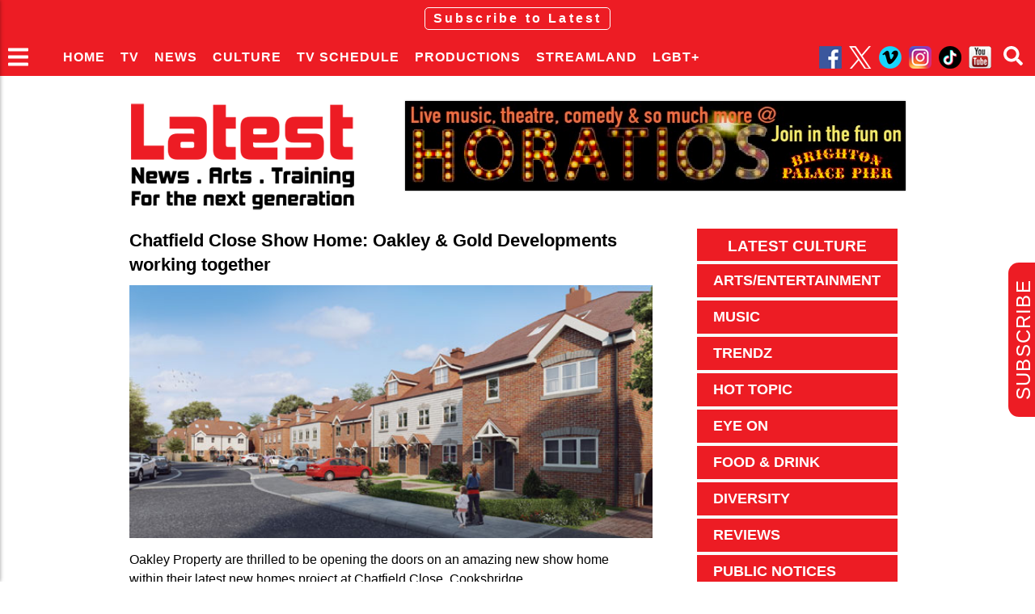

--- FILE ---
content_type: text/html; charset=UTF-8
request_url: https://thelatest.co.uk/brighton/2018/04/09/chatfield-close-show-home-oakley-gold-developments-working-together/
body_size: 18343
content:
<!DOCTYPE html>
<html lang="en-GB">
<head>
	<!-- Google Tag Manager -->
	<script>(function(w,d,s,l,i){w[l]=w[l]||[];w[l].push({'gtm.start':
	new Date().getTime(),event:'gtm.js'});var f=d.getElementsByTagName(s)[0],
	j=d.createElement(s),dl=l!='dataLayer'?'&l='+l:'';j.async=true;j.src=
	'https://www.googletagmanager.com/gtm.js?id='+i+dl;f.parentNode.insertBefore(j,f);
	})(window,document,'script','dataLayer','GTM-WTX5VG9');</script>
	<!-- End Google Tag Manager -->	
	<meta charset="UTF-8" />
		<meta name="viewport" content="width=device-width, initial-scale=1.0 viewport-fit=cover">
    <meta name="google-site-verification" content="IdS46Je188WvlMOj0GTY3cNdu7TZNxmszNYcjF5H7po" />
	<link rel="canonical" href="https://thelatest.co.uk/brighton/2018/04/09/chatfield-close-show-home-oakley-gold-developments-working-together/" />	<link rel="pingback" href="https://thelatest.co.uk/xmlrpc.php">
		<!--[if IE]>
	<div class='old-browser'>You are using an un-supported version of Internet Explorer. Please <a href="https://browsehappy.com/">upgrade</a></div>
	<![endif]-->
	<!-- Google tag (gtag.js) -->
	<script async src="https://www.googletagmanager.com/gtag/js?id=G-VD6PJQ4TRB"></script>
	<script>
	  window.dataLayer = window.dataLayer || [];
	  function gtag(){dataLayer.push(arguments);}
	  gtag('js', new Date());
	  gtag('config', 'G-VD6PJQ4TRB');
	</script>
	<script type="text/javascript" defer="defer" src="https://extend.vimeocdn.com/ga4/101851484.js"></script>
	<script>
		var trackOutboundLink = function(url) {
	    ga('send', 'event', 'outbound', 'Banner Ad', link_url, {'hitCallback':
		function () {
		document.location = url;
		}
	  });
	  }
</script>
<script type="text/javascript">
    (function(c,l,a,r,i,t,y){
        c[a]=c[a]||function(){(c[a].q=c[a].q||[]).push(arguments)};
        t=l.createElement(r);t.async=1;t.src="https://www.clarity.ms/tag/"+i;
        y=l.getElementsByTagName(r)[0];y.parentNode.insertBefore(t,y);
    })(window, document, "clarity", "script", "bxcjh5lt7o");
</script>
<script async src="https://securepubads.g.doubleclick.net/tag/js/gpt.js"></script>
<script>
  window.googletag = window.googletag || {cmd: []};
  googletag.cmd.push(function() {
    googletag.defineSlot('/22643321213/anchor', [320, 100], 'div-gpt-ad-1731258256837-0').addService(googletag.pubads());
    googletag.pubads().enableSingleRequest();
    googletag.enableServices();
  });
</script>
<script async src="https://securepubads.g.doubleclick.net/tag/js/gpt.js"></script>
<script>
  window.googletag = window.googletag || {cmd: []};
  googletag.cmd.push(function() {
    googletag.defineSlot('/22643321213/anchor', [1200, 100], 'div-gpt-ad-1731449964560-0').addService(googletag.pubads());
    googletag.pubads().enableSingleRequest();
    googletag.enableServices();
  });
</script>
<title>Chatfield Close Show Home: Oakley &amp; Gold Developments working together  &#8211; Latest TV Brighton</title>
<meta name='robots' content='max-image-preview:large' />
<link rel='dns-prefetch' href='//ajax.googleapis.com' />
<link rel='dns-prefetch' href='//use.fontawesome.com' />
<link rel="alternate" type="application/rss+xml" title="Latest TV Brighton &raquo; Feed" href="https://thelatest.co.uk/feed/" />
<link rel="alternate" type="application/rss+xml" title="Latest TV Brighton &raquo; Comments Feed" href="https://thelatest.co.uk/comments/feed/" />
<link rel="alternate" type="application/rss+xml" title="Latest TV Brighton &raquo; Chatfield Close Show Home: Oakley &amp; Gold Developments working together  Comments Feed" href="https://thelatest.co.uk/brighton/2018/04/09/chatfield-close-show-home-oakley-gold-developments-working-together/feed/" />
<link rel="alternate" title="oEmbed (JSON)" type="application/json+oembed" href="https://thelatest.co.uk/wp-json/oembed/1.0/embed?url=https%3A%2F%2Fthelatest.co.uk%2Fbrighton%2F2018%2F04%2F09%2Fchatfield-close-show-home-oakley-gold-developments-working-together%2F" />
<link rel="alternate" title="oEmbed (XML)" type="text/xml+oembed" href="https://thelatest.co.uk/wp-json/oembed/1.0/embed?url=https%3A%2F%2Fthelatest.co.uk%2Fbrighton%2F2018%2F04%2F09%2Fchatfield-close-show-home-oakley-gold-developments-working-together%2F&#038;format=xml" />
<style id='wp-img-auto-sizes-contain-inline-css' type='text/css'>
img:is([sizes=auto i],[sizes^="auto," i]){contain-intrinsic-size:3000px 1500px}
/*# sourceURL=wp-img-auto-sizes-contain-inline-css */
</style>
<style id='wp-emoji-styles-inline-css' type='text/css'>

	img.wp-smiley, img.emoji {
		display: inline !important;
		border: none !important;
		box-shadow: none !important;
		height: 1em !important;
		width: 1em !important;
		margin: 0 0.07em !important;
		vertical-align: -0.1em !important;
		background: none !important;
		padding: 0 !important;
	}
/*# sourceURL=wp-emoji-styles-inline-css */
</style>
<style id='wp-block-library-inline-css' type='text/css'>
:root{--wp-block-synced-color:#7a00df;--wp-block-synced-color--rgb:122,0,223;--wp-bound-block-color:var(--wp-block-synced-color);--wp-editor-canvas-background:#ddd;--wp-admin-theme-color:#007cba;--wp-admin-theme-color--rgb:0,124,186;--wp-admin-theme-color-darker-10:#006ba1;--wp-admin-theme-color-darker-10--rgb:0,107,160.5;--wp-admin-theme-color-darker-20:#005a87;--wp-admin-theme-color-darker-20--rgb:0,90,135;--wp-admin-border-width-focus:2px}@media (min-resolution:192dpi){:root{--wp-admin-border-width-focus:1.5px}}.wp-element-button{cursor:pointer}:root .has-very-light-gray-background-color{background-color:#eee}:root .has-very-dark-gray-background-color{background-color:#313131}:root .has-very-light-gray-color{color:#eee}:root .has-very-dark-gray-color{color:#313131}:root .has-vivid-green-cyan-to-vivid-cyan-blue-gradient-background{background:linear-gradient(135deg,#00d084,#0693e3)}:root .has-purple-crush-gradient-background{background:linear-gradient(135deg,#34e2e4,#4721fb 50%,#ab1dfe)}:root .has-hazy-dawn-gradient-background{background:linear-gradient(135deg,#faaca8,#dad0ec)}:root .has-subdued-olive-gradient-background{background:linear-gradient(135deg,#fafae1,#67a671)}:root .has-atomic-cream-gradient-background{background:linear-gradient(135deg,#fdd79a,#004a59)}:root .has-nightshade-gradient-background{background:linear-gradient(135deg,#330968,#31cdcf)}:root .has-midnight-gradient-background{background:linear-gradient(135deg,#020381,#2874fc)}:root{--wp--preset--font-size--normal:16px;--wp--preset--font-size--huge:42px}.has-regular-font-size{font-size:1em}.has-larger-font-size{font-size:2.625em}.has-normal-font-size{font-size:var(--wp--preset--font-size--normal)}.has-huge-font-size{font-size:var(--wp--preset--font-size--huge)}.has-text-align-center{text-align:center}.has-text-align-left{text-align:left}.has-text-align-right{text-align:right}.has-fit-text{white-space:nowrap!important}#end-resizable-editor-section{display:none}.aligncenter{clear:both}.items-justified-left{justify-content:flex-start}.items-justified-center{justify-content:center}.items-justified-right{justify-content:flex-end}.items-justified-space-between{justify-content:space-between}.screen-reader-text{border:0;clip-path:inset(50%);height:1px;margin:-1px;overflow:hidden;padding:0;position:absolute;width:1px;word-wrap:normal!important}.screen-reader-text:focus{background-color:#ddd;clip-path:none;color:#444;display:block;font-size:1em;height:auto;left:5px;line-height:normal;padding:15px 23px 14px;text-decoration:none;top:5px;width:auto;z-index:100000}html :where(.has-border-color){border-style:solid}html :where([style*=border-top-color]){border-top-style:solid}html :where([style*=border-right-color]){border-right-style:solid}html :where([style*=border-bottom-color]){border-bottom-style:solid}html :where([style*=border-left-color]){border-left-style:solid}html :where([style*=border-width]){border-style:solid}html :where([style*=border-top-width]){border-top-style:solid}html :where([style*=border-right-width]){border-right-style:solid}html :where([style*=border-bottom-width]){border-bottom-style:solid}html :where([style*=border-left-width]){border-left-style:solid}html :where(img[class*=wp-image-]){height:auto;max-width:100%}:where(figure){margin:0 0 1em}html :where(.is-position-sticky){--wp-admin--admin-bar--position-offset:var(--wp-admin--admin-bar--height,0px)}@media screen and (max-width:600px){html :where(.is-position-sticky){--wp-admin--admin-bar--position-offset:0px}}

/*# sourceURL=wp-block-library-inline-css */
</style><style id='global-styles-inline-css' type='text/css'>
:root{--wp--preset--aspect-ratio--square: 1;--wp--preset--aspect-ratio--4-3: 4/3;--wp--preset--aspect-ratio--3-4: 3/4;--wp--preset--aspect-ratio--3-2: 3/2;--wp--preset--aspect-ratio--2-3: 2/3;--wp--preset--aspect-ratio--16-9: 16/9;--wp--preset--aspect-ratio--9-16: 9/16;--wp--preset--color--black: #000000;--wp--preset--color--cyan-bluish-gray: #abb8c3;--wp--preset--color--white: #ffffff;--wp--preset--color--pale-pink: #f78da7;--wp--preset--color--vivid-red: #cf2e2e;--wp--preset--color--luminous-vivid-orange: #ff6900;--wp--preset--color--luminous-vivid-amber: #fcb900;--wp--preset--color--light-green-cyan: #7bdcb5;--wp--preset--color--vivid-green-cyan: #00d084;--wp--preset--color--pale-cyan-blue: #8ed1fc;--wp--preset--color--vivid-cyan-blue: #0693e3;--wp--preset--color--vivid-purple: #9b51e0;--wp--preset--gradient--vivid-cyan-blue-to-vivid-purple: linear-gradient(135deg,rgb(6,147,227) 0%,rgb(155,81,224) 100%);--wp--preset--gradient--light-green-cyan-to-vivid-green-cyan: linear-gradient(135deg,rgb(122,220,180) 0%,rgb(0,208,130) 100%);--wp--preset--gradient--luminous-vivid-amber-to-luminous-vivid-orange: linear-gradient(135deg,rgb(252,185,0) 0%,rgb(255,105,0) 100%);--wp--preset--gradient--luminous-vivid-orange-to-vivid-red: linear-gradient(135deg,rgb(255,105,0) 0%,rgb(207,46,46) 100%);--wp--preset--gradient--very-light-gray-to-cyan-bluish-gray: linear-gradient(135deg,rgb(238,238,238) 0%,rgb(169,184,195) 100%);--wp--preset--gradient--cool-to-warm-spectrum: linear-gradient(135deg,rgb(74,234,220) 0%,rgb(151,120,209) 20%,rgb(207,42,186) 40%,rgb(238,44,130) 60%,rgb(251,105,98) 80%,rgb(254,248,76) 100%);--wp--preset--gradient--blush-light-purple: linear-gradient(135deg,rgb(255,206,236) 0%,rgb(152,150,240) 100%);--wp--preset--gradient--blush-bordeaux: linear-gradient(135deg,rgb(254,205,165) 0%,rgb(254,45,45) 50%,rgb(107,0,62) 100%);--wp--preset--gradient--luminous-dusk: linear-gradient(135deg,rgb(255,203,112) 0%,rgb(199,81,192) 50%,rgb(65,88,208) 100%);--wp--preset--gradient--pale-ocean: linear-gradient(135deg,rgb(255,245,203) 0%,rgb(182,227,212) 50%,rgb(51,167,181) 100%);--wp--preset--gradient--electric-grass: linear-gradient(135deg,rgb(202,248,128) 0%,rgb(113,206,126) 100%);--wp--preset--gradient--midnight: linear-gradient(135deg,rgb(2,3,129) 0%,rgb(40,116,252) 100%);--wp--preset--font-size--small: 13px;--wp--preset--font-size--medium: 20px;--wp--preset--font-size--large: 36px;--wp--preset--font-size--x-large: 42px;--wp--preset--spacing--20: 0.44rem;--wp--preset--spacing--30: 0.67rem;--wp--preset--spacing--40: 1rem;--wp--preset--spacing--50: 1.5rem;--wp--preset--spacing--60: 2.25rem;--wp--preset--spacing--70: 3.38rem;--wp--preset--spacing--80: 5.06rem;--wp--preset--shadow--natural: 6px 6px 9px rgba(0, 0, 0, 0.2);--wp--preset--shadow--deep: 12px 12px 50px rgba(0, 0, 0, 0.4);--wp--preset--shadow--sharp: 6px 6px 0px rgba(0, 0, 0, 0.2);--wp--preset--shadow--outlined: 6px 6px 0px -3px rgb(255, 255, 255), 6px 6px rgb(0, 0, 0);--wp--preset--shadow--crisp: 6px 6px 0px rgb(0, 0, 0);}:where(.is-layout-flex){gap: 0.5em;}:where(.is-layout-grid){gap: 0.5em;}body .is-layout-flex{display: flex;}.is-layout-flex{flex-wrap: wrap;align-items: center;}.is-layout-flex > :is(*, div){margin: 0;}body .is-layout-grid{display: grid;}.is-layout-grid > :is(*, div){margin: 0;}:where(.wp-block-columns.is-layout-flex){gap: 2em;}:where(.wp-block-columns.is-layout-grid){gap: 2em;}:where(.wp-block-post-template.is-layout-flex){gap: 1.25em;}:where(.wp-block-post-template.is-layout-grid){gap: 1.25em;}.has-black-color{color: var(--wp--preset--color--black) !important;}.has-cyan-bluish-gray-color{color: var(--wp--preset--color--cyan-bluish-gray) !important;}.has-white-color{color: var(--wp--preset--color--white) !important;}.has-pale-pink-color{color: var(--wp--preset--color--pale-pink) !important;}.has-vivid-red-color{color: var(--wp--preset--color--vivid-red) !important;}.has-luminous-vivid-orange-color{color: var(--wp--preset--color--luminous-vivid-orange) !important;}.has-luminous-vivid-amber-color{color: var(--wp--preset--color--luminous-vivid-amber) !important;}.has-light-green-cyan-color{color: var(--wp--preset--color--light-green-cyan) !important;}.has-vivid-green-cyan-color{color: var(--wp--preset--color--vivid-green-cyan) !important;}.has-pale-cyan-blue-color{color: var(--wp--preset--color--pale-cyan-blue) !important;}.has-vivid-cyan-blue-color{color: var(--wp--preset--color--vivid-cyan-blue) !important;}.has-vivid-purple-color{color: var(--wp--preset--color--vivid-purple) !important;}.has-black-background-color{background-color: var(--wp--preset--color--black) !important;}.has-cyan-bluish-gray-background-color{background-color: var(--wp--preset--color--cyan-bluish-gray) !important;}.has-white-background-color{background-color: var(--wp--preset--color--white) !important;}.has-pale-pink-background-color{background-color: var(--wp--preset--color--pale-pink) !important;}.has-vivid-red-background-color{background-color: var(--wp--preset--color--vivid-red) !important;}.has-luminous-vivid-orange-background-color{background-color: var(--wp--preset--color--luminous-vivid-orange) !important;}.has-luminous-vivid-amber-background-color{background-color: var(--wp--preset--color--luminous-vivid-amber) !important;}.has-light-green-cyan-background-color{background-color: var(--wp--preset--color--light-green-cyan) !important;}.has-vivid-green-cyan-background-color{background-color: var(--wp--preset--color--vivid-green-cyan) !important;}.has-pale-cyan-blue-background-color{background-color: var(--wp--preset--color--pale-cyan-blue) !important;}.has-vivid-cyan-blue-background-color{background-color: var(--wp--preset--color--vivid-cyan-blue) !important;}.has-vivid-purple-background-color{background-color: var(--wp--preset--color--vivid-purple) !important;}.has-black-border-color{border-color: var(--wp--preset--color--black) !important;}.has-cyan-bluish-gray-border-color{border-color: var(--wp--preset--color--cyan-bluish-gray) !important;}.has-white-border-color{border-color: var(--wp--preset--color--white) !important;}.has-pale-pink-border-color{border-color: var(--wp--preset--color--pale-pink) !important;}.has-vivid-red-border-color{border-color: var(--wp--preset--color--vivid-red) !important;}.has-luminous-vivid-orange-border-color{border-color: var(--wp--preset--color--luminous-vivid-orange) !important;}.has-luminous-vivid-amber-border-color{border-color: var(--wp--preset--color--luminous-vivid-amber) !important;}.has-light-green-cyan-border-color{border-color: var(--wp--preset--color--light-green-cyan) !important;}.has-vivid-green-cyan-border-color{border-color: var(--wp--preset--color--vivid-green-cyan) !important;}.has-pale-cyan-blue-border-color{border-color: var(--wp--preset--color--pale-cyan-blue) !important;}.has-vivid-cyan-blue-border-color{border-color: var(--wp--preset--color--vivid-cyan-blue) !important;}.has-vivid-purple-border-color{border-color: var(--wp--preset--color--vivid-purple) !important;}.has-vivid-cyan-blue-to-vivid-purple-gradient-background{background: var(--wp--preset--gradient--vivid-cyan-blue-to-vivid-purple) !important;}.has-light-green-cyan-to-vivid-green-cyan-gradient-background{background: var(--wp--preset--gradient--light-green-cyan-to-vivid-green-cyan) !important;}.has-luminous-vivid-amber-to-luminous-vivid-orange-gradient-background{background: var(--wp--preset--gradient--luminous-vivid-amber-to-luminous-vivid-orange) !important;}.has-luminous-vivid-orange-to-vivid-red-gradient-background{background: var(--wp--preset--gradient--luminous-vivid-orange-to-vivid-red) !important;}.has-very-light-gray-to-cyan-bluish-gray-gradient-background{background: var(--wp--preset--gradient--very-light-gray-to-cyan-bluish-gray) !important;}.has-cool-to-warm-spectrum-gradient-background{background: var(--wp--preset--gradient--cool-to-warm-spectrum) !important;}.has-blush-light-purple-gradient-background{background: var(--wp--preset--gradient--blush-light-purple) !important;}.has-blush-bordeaux-gradient-background{background: var(--wp--preset--gradient--blush-bordeaux) !important;}.has-luminous-dusk-gradient-background{background: var(--wp--preset--gradient--luminous-dusk) !important;}.has-pale-ocean-gradient-background{background: var(--wp--preset--gradient--pale-ocean) !important;}.has-electric-grass-gradient-background{background: var(--wp--preset--gradient--electric-grass) !important;}.has-midnight-gradient-background{background: var(--wp--preset--gradient--midnight) !important;}.has-small-font-size{font-size: var(--wp--preset--font-size--small) !important;}.has-medium-font-size{font-size: var(--wp--preset--font-size--medium) !important;}.has-large-font-size{font-size: var(--wp--preset--font-size--large) !important;}.has-x-large-font-size{font-size: var(--wp--preset--font-size--x-large) !important;}
/*# sourceURL=global-styles-inline-css */
</style>

<style id='classic-theme-styles-inline-css' type='text/css'>
/*! This file is auto-generated */
.wp-block-button__link{color:#fff;background-color:#32373c;border-radius:9999px;box-shadow:none;text-decoration:none;padding:calc(.667em + 2px) calc(1.333em + 2px);font-size:1.125em}.wp-block-file__button{background:#32373c;color:#fff;text-decoration:none}
/*# sourceURL=/wp-includes/css/classic-themes.min.css */
</style>
<link rel='stylesheet' id='contact-form-7-css' href='https://thelatest.co.uk/wp-content/plugins/contact-form-7/includes/css/styles.css?ver=6.1.4' type='text/css' media='all' />
<link rel='stylesheet' id='gn-frontend-gnfollow-style-css' href='https://thelatest.co.uk/wp-content/plugins/gn-publisher/assets/css/gn-frontend-gnfollow.min.css?ver=1.5.26' type='text/css' media='all' />
<link rel='stylesheet' id='default-css' href='https://thelatest.co.uk/wp-content/themes/thelatest-theme/css/flex-min.css?ver=1767989963' type='text/css' media='all' />
<link rel='stylesheet' id='colorbox-css' href='https://thelatest.co.uk/wp-content/themes/thelatest-theme/css/colorbox.css?ver=1719004201' type='text/css' media='all' />
<link rel='stylesheet' id='aos-css' href='https://thelatest.co.uk/wp-content/themes/thelatest-theme/css/aos.css?ver=1719004201' type='text/css' media='all' />
<link rel='stylesheet' id='flexslider-css' href='https://thelatest.co.uk/wp-content/themes/thelatest-theme/css/flexslider.css?ver=1766954883' type='text/css' media='all' />
<link rel='stylesheet' id='video js-css' href='https://thelatest.co.uk/wp-content/themes/thelatest-theme/css/videojs.css?ver=1719004202' type='text/css' media='all' />
<link rel='stylesheet' id='slb_core-css' href='https://thelatest.co.uk/wp-content/plugins/simple-lightbox/client/css/app.css?ver=2.9.4' type='text/css' media='all' />
<script type="text/javascript" src="https://ajax.googleapis.com/ajax/libs/jquery/1.12.4/jquery.min.js?ver=6.9" id="jquery-js"></script>
<script type="text/javascript" src="https://thelatest.co.uk/wp-content/themes/thelatest-theme/js/mob-nav.min.js?ver=6.9" id="mob-nav-js"></script>
<script type="text/javascript" src="https://thelatest.co.uk/wp-content/themes/thelatest-theme/js/img-comp.js?ver=6.9" id="image-comp-js"></script>
<script type="text/javascript" src="https://thelatest.co.uk/wp-content/themes/thelatest-theme/js/aos.js?ver=6.9" id="aos-js"></script>
<script type="text/javascript" src="https://thelatest.co.uk/wp-content/themes/thelatest-theme/js/video.js?ver=6.9" id="video-js"></script>
<script type="text/javascript" src="https://thelatest.co.uk/wp-content/themes/thelatest-theme/js/jquery.colorbox.js?ver=6.9" id="colorbox-js"></script>
<script type="text/javascript" src="https://thelatest.co.uk/wp-content/themes/thelatest-theme/js/colorbox.js?ver=6.9" id="colorbox-js-js"></script>
<script type="text/javascript" src="https://use.fontawesome.com/releases/v5.0.6/js/all.js?ver=6.9" id="font-awesome-js"></script>
<link rel="https://api.w.org/" href="https://thelatest.co.uk/wp-json/" /><link rel="alternate" title="JSON" type="application/json" href="https://thelatest.co.uk/wp-json/wp/v2/posts/112376" /><link rel="canonical" href="https://thelatest.co.uk/brighton/2018/04/09/chatfield-close-show-home-oakley-gold-developments-working-together/" />
<link rel='shortlink' href='https://thelatest.co.uk/?p=112376' />
</head>
	<body class="wp-singular post-template-default single single-post postid-112376 single-format-standard wp-theme-thelatest-theme flex-grid" ontouchstart>
	<!-- Google Tag Manager (noscript) -->
	<noscript><iframe src="https://www.googletagmanager.com/ns.html?id=GTM-WTX5VG9"
	height="0" width="0" style="display:none;visibility:hidden"></iframe></noscript>
	<!-- End Google Tag Manager (noscript) -->
	<div class="main-container fade-in" data-name="top">
		<div id="search-overlay" class="overlay">
		<span class="closebtn" onclick="closeSearch()" title="Close Overlay"><i class="fa fa-times-circle" aria-hidden="true"></i></span>
		<div class="overlay-content">
		<form role="search" method="GET" class="search-form" action="https://thelatest.co.uk">
		<input type="text" placeholder="search thelatest.." name="s" title="search">
		<button type="submit"><i class="fa fa-search symbol"></i></button>
		</form>
	  </div>
	</div>
	<header>
	<div class="header">
	<div class="flex-container">
	<div class="flex-item community"> 
		<div class="community-links">
		<a class="header-subscribe-btn" href="https://follow.it/latest-tv-brighton?leanpub">Subscribe to Latest</a> 
		<!--<a href="https://thelatest.uk/sign-up/">SIGN UP</a> |
		<a href="https://thelatest.uk/sign-up/">SIGN IN</a> -->
		</div>
	 </div>
	</div>
	<div class="flex-container">
	<div class="flex-item-top"> 
	<div class="nav-btn-open" style="color:white;font-size:1.8em"><i class="fas fa-bars"></i></div>
    </div>
	<div class="flex-item-top"> 	
	<nav>
	 <div class="menu-main-navigation-container"><ul id="menu-main-navigation" class="menu"><li id="menu-item-139834" class="menu-item menu-item-type-custom menu-item-object-custom menu-item-home menu-item-139834"><a href="https://thelatest.co.uk">HOME</a></li>
<li id="menu-item-139833" class="menu-item menu-item-type-post_type menu-item-object-page menu-item-139833"><a href="https://thelatest.co.uk/latest-tv/">TV</a></li>
<li id="menu-item-139832" class="menu-item menu-item-type-post_type menu-item-object-page menu-item-139832"><a href="https://thelatest.co.uk/latest-news/">NEWS</a></li>
<li id="menu-item-139836" class="menu-item menu-item-type-post_type menu-item-object-page menu-item-139836"><a href="https://thelatest.co.uk/latest-7/">CULTURE</a></li>
<li id="menu-item-194669" class="menu-item menu-item-type-post_type menu-item-object-page menu-item-194669"><a href="https://thelatest.co.uk/schedule/">TV SCHEDULE</a></li>
<li id="menu-item-139843" class="menu-item menu-item-type-post_type menu-item-object-page menu-item-139843"><a href="https://thelatest.co.uk/productions/">PRODUCTIONS</a></li>
<li id="menu-item-140580" class="menu-item menu-item-type-post_type menu-item-object-page menu-item-140580"><a href="https://thelatest.co.uk/streamland/">STREAMLAND</a></li>
<li id="menu-item-140030" class="menu-item menu-item-type-post_type menu-item-object-page menu-item-140030"><a href="https://thelatest.co.uk/lgbt-tv/">LGBT+</a></li>
<li id="menu-item-139844" class="menu-item menu-item-type-custom menu-item-object-custom menu-item-139844"><a href="https://latestmusicbar.co.uk/">MUSICBAR</a></li>
<li id="menu-item-139830" class="menu-item menu-item-type-post_type menu-item-object-page menu-item-139830"><a href="https://thelatest.co.uk/advertising/">ADVERTISE</a></li>
<li id="menu-item-140071" class="menu-item menu-item-type-post_type menu-item-object-page menu-item-140071"><a href="https://thelatest.co.uk/about/">ABOUT</a></li>
<li id="menu-item-139831" class="menu-item menu-item-type-post_type menu-item-object-page menu-item-139831"><a href="https://thelatest.co.uk/contact/">CONTACT</a></li>
</ul></div>   </nav> 
  </div>
  <div class="flex-item-top">
  <div itemscope itemtype="https://schema.org/Organization" class="social-media-top">
	<meta itemprop="url" content="https://thelatest.co.uk">
	<a itemprop="sameAs" href="https://www.facebook.com/thelatest.tv"><img src="https://thelatest.co.uk/wp-content/themes/thelatest-theme/images/facebook-top.png" alt="Facebook" title="Facebook"/></a>
	<a itemprop="sameAs" href="https://twitter.com/@latestbrighton"><img src="https://thelatest.co.uk/wp-content/themes/thelatest-theme/images/twitter-top.png" alt="Twitter" title="X"/></a>
	<a itemprop="sameAs" href="https://vimeo.com/user101851484"><img src="https://thelatest.co.uk/wp-content/themes/thelatest-theme/images/vimeo.png" alt="Vimeo" title="Vimeo"/></a>
	<a class="instagram" itemprop="sameAs" href="https://www.instagram.com/latestbrighton/"><img src="https://thelatest.co.uk/wp-content/themes/thelatest-theme/images/instagram-top.png" alt="Instagram" title="Instagram"/></a>
	<a class="instagram" itemprop="sameAs" href="https://www.tiktok.com/@latest.tv"><img src="https://thelatest.co.uk/wp-content/themes/thelatest-theme/images/tiktok.png" alt="tiktok" title="tiktok"/></a>
	<a itemprop="sameAs" href="https://www.youtube.com/user/LatestTV/featured"><img src="https://thelatest.co.uk/wp-content/themes/thelatest-theme/images/youTube.png" alt="YouTube" title="YouTube"/></a>
	<button class="openBtn" onclick="openSearch()"><i class="fa fa-search" aria-hidden="true"></i></button>
	</div>
  </div>
</div>
</div> <!-- header -->
  <div class='nav-menu'>	
	<div class="nav-btn-close" style="color:white;font-size:1.5em"><i class="fa fa-times-circle" aria-hidden="true"></i></div>	
      <ul>
		<li><a href="https://thelatest.co.uk/">HOME</a></li>
		<li id="button">LATEST TV +</li>
		<div id="show-more">
		<ul>		 
		<li><a href="/latest-tv/">PROGRAMMES</a></li>
		<li><a href="/schedule/">TV SCHEDULE</a></li>
		<li><a href="/productions/">PRODUCTIONS</a></li>
		<li><a href="/lgbt-tv/">LGBT+ TV</a></li>
		</ul>
		</div>
		<li id="button2">CULTURE +</li>
		<div id="show-more2">
		<ul>		 
		<li><a href="/latest-7/">LATEST CULTURE</a></li>
		<li><a href="/brighton/category/arts-and-entertainment/">ARTS & ENTERTAINMENT</a></li>
		<li><a href="/brighton/category/music/">MUSIC</a></li>
		<li><a href="/brighton/category/lifestyle/">TRENDZ</a></li>
		<li><a href="/brighton/category/an-eye-on/">FILM</a></li>
		<li><a href="/tag/food-drink/">FOOD & DRINK</a></li>
		<li><a href="/brighton/category/diversity/">LATEST RECORDS</a></li>
		<li><a href="/brighton/category/hot-topic/">THEATRE</a></li>
		<li><a href="/brighton/category/reviews/">REVIEWS</a></li>
		<li><a href="/tag/public-notices/">PUBLIC NOTICES</a></li>
		</ul>
		</div>	
		<li><a href="/latest-news/">NEWS</a></li>	
		<li><a href="/latest-sport/">SPORT</a></li>	
		<li><a href="https://latestmusicbar.co.uk/">MUSICBAR</a></li>
		<li><a href="https://latestrecords.co.uk/">LATEST RECORDS</a></li>
		<li><a href="/streamland/">STREAMLAND</a></li>
		<li><a href="/brighton/ads/">LATEST ADS</a></li>
		<li><a href="/latest-homes/">LATEST HOMES</a></li>
		<li><a href="/latest-tv-community-interest-company/">LATEST CIC</a></li>		
		<li><a href="/advertising/">ADVERTISE</a></li>
		<!-- <li><a href="/music-chart/">MUSIC CHARTS</a></li> -->
		<li><a href="/training/">TRAINING @ LATEST TV</a></li>		
		<li><a href="/jobs/">JOBS</a></li>
		<li><a href="/about/">ABOUT</a></li>		
		<li><a href="/contact/">CONTACT</a></li>
		<li><a href="https://follow.it/latest-tv-brighton?leanpub">SUBSCRIBE TO OUR NEWSLETTER</a></li>							
	 </ul>
  	  </div> <!-- mobile nav -->
  <script>
  $(document).ready(function(){
    $(".nav-btn-open, .nav-btn-close").click(function(){
    $("body").toggleClass("menu-panel");
    });
  });
  </script>
</header>
<div class="container header-fix" style="display:flex;display:-webkit-flex;flex-wrap: wrap;">
    <div class="smallitem">
	<div class="website-title">
	<a itemprop="url" href="https://thelatest.co.uk/">
	<img itemprop="image" itemscope itemtype="https://schema.org/ImageObject" src="https://thelatest.co.uk/wp-content/uploads/2023/07/latest-logo-1-1.png" alt="Latest Bars Ltd" title="Latest TV Brighton" /></a>
	</div>
	</div>
	<div class="bigitem">
	<div id="commercial-slider" class="flexsliderAd loading">
		<ul class="slides">
			<li>
						<a onClick='ga("send", "event", "Banner Ad", "https://latestmusicbar.co.uk/", "External Link");' href="https://latestmusicbar.co.uk/" rel="bookmark"  target="blank">
						<img class="lazy" src="https://thelatest.co.uk/wp-content/uploads/2023/07/horatios-banner.jpeg" alt="Horatios"  />
						</a>
						</li><li>
						<a onClick='ga("send", "event", "Banner Ad", "https://eastsussexvan.com/", "External Link");' href="https://eastsussexvan.com/" rel="bookmark"  target="blank">
						<img class="lazy" src="https://thelatest.co.uk/wp-content/uploads/2023/07/eastsussexvan.png" alt="Brighton & Sussex Removals"  />
						</a>
						</li><li>
						<a onClick='ga("send", "event", "Banner Ad", "https://www.robertluff.co.uk/properties/manor-road-worthing-5300", "External Link");' href="https://www.robertluff.co.uk/properties/manor-road-worthing-5300" rel="bookmark"  target="blank">
						<img class="lazy" src="https://thelatest.co.uk/wp-content/uploads/2023/07/Latest-TV-Banner-Ad-4.jpg" alt="Robert Luff"  />
						</a>
						</li><li>
						<a onClick='ga("send", "event", "Banner Ad", "https://thelatest.co.uk/contact/", "External Link");' href="https://thelatest.co.uk/contact/" rel="bookmark"  target="blank">
						<img class="lazy" src="https://thelatest.co.uk/wp-content/uploads/2023/07/lmb-pulic-notice-banner.jpg" alt="Public Notices"  />
						</a>
						</li><li>
						<a onClick='ga("send", "event", "Banner Ad", "https://www.brightonpier.co.uk/plan-your-visit/Promotions", "External Link");' href="https://www.brightonpier.co.uk/plan-your-visit/Promotions" rel="bookmark"  target="blank">
						<img class="lazy" src="https://thelatest.co.uk/wp-content/uploads/2023/07/website-banner-780px-140px.png" alt="BPP"  />
						</a>
						</li><li>
						<a onClick='ga("send", "event", "Banner Ad", "https://www.amazingspacelofts.co.uk/", "External Link");' href="https://www.amazingspacelofts.co.uk/" rel="bookmark"  target="blank">
						<img class="lazy" src="https://thelatest.co.uk/wp-content/uploads/2023/07/amazing-spaces.jpg" alt="Amazing Spaces"  />
						</a>
						</li><li>
						<a onClick='ga("send", "event", "Banner Ad", "https://www.ageuk.org.uk/westsussexbrightonhove/", "External Link");' href="https://www.ageuk.org.uk/westsussexbrightonhove/" rel="bookmark"  target="blank">
						<img class="lazy" src="https://thelatest.co.uk/wp-content/uploads/2023/07/ageuk-banner-amended.jpg" alt="Help Aged"  />
						</a>
						</li><li>
						<a onClick='ga("send", "event", "Banner Ad", "https://whitehawkfc.com/", "External Link");' href="https://whitehawkfc.com/" rel="bookmark"  target="blank">
						<img class="lazy" src="https://thelatest.co.uk/wp-content/uploads/2023/07/whitehawk-fc-banner-1.jpg" alt="Whitehawk"  />
						</a>
						</li><li>
						<a onClick='ga("send", "event", "Banner Ad", "https://www.brightoncentre.co.uk/", "External Link");' href="https://www.brightoncentre.co.uk/" rel="bookmark"  target="blank">
						<img class="lazy" src="https://thelatest.co.uk/wp-content/uploads/2023/07/Latest-TV-Banner-1-1.jpg" alt="Brighton Centre"  />
						</a>
						</li>			</ul><!-- .slides -->
		</div><!-- .flexslider -->
	   <br>
	</div>
  </div>
  <div class="container">
<div class="aos-item" data-aos="fade-in" data-aos-offset="100">		
<div class="grid-wrap">
<div class="box content">
	   	<div class="post-112376 post type-post status-publish format-standard has-post-thumbnail hentry category-latest-homes tag-latest-homes tag-oakley" id="post-112376">
			<div class="entry">
	         <h1 id="post-title">Chatfield Close Show Home: Oakley &amp; Gold Developments working together </h1>
			  				<img fetchpriority="high" decoding="async" src="https://thelatest.co.uk/wp-content/uploads/2018/04/Chatfield-Close.jpg" alt="Chatfield-Close" width="600" height="291" class="aligncenter size-full wp-image-112377" />
<p>Oakley Property are thrilled to be opening the doors on an amazing new show home within their latest new homes project at Chatfield Close, Cooksbridge.</p>
<p>There is some history to the village as it is believed it took its name from the Cooks who fed the soldiers of Simon de Montfort from the bridge on their way to the battle of Lewes in 1264. The troops came from nearby Fletching, where they spent the night in prayer on their way to defeat King Henry III.</p>
<p>Chatfield Close is a collection of beautifully appointed family homes created by Gold Property Developments to compliment the local surroundings. The houses are to be finished to extremely high standards with particular attention to modern lifestyle, offering flexible living spaces with an open plan ground floor, ideal for entertaining. There are 27 houses in total with a selection of three- and four-bedroom detached and semi-detached properties available. Each of the houses has its own allocated parking and landscaped rear garden.</p>
<p>David Beaken, a Director at Oakley New Homes, commented; “This has been a really exciting project to work on. The first thing you notice is how open the site is, there is so much more space than you would expect when driving past and with open fields to one side there is a fantastic outlook.”</p>
<blockquote><p>A collection of beautifully appointed family homes</p></blockquote>
<p>Gold Property Developments Ltd is a family-run company based in Kent. Established 21 years ago, they specialise in building properties in the South East of England. Gold have a reputation for well-designed properties built to an exceptionally high standard.</p>
<p>Regarding specification the designer kitchens have Quartz worktops and integrated appliances including a Bosch induction hob and oven, fridge freezer, extractor hood and dishwasher. The bathrooms are designed with a contemporary feel to offer excellent quality throughout with tiled floors and walls, wall-mounted vanity units with mirrors, overhead showers and polished chrome heated towel rails. All the houses have gas fired central heating with zone control. For security and peace of mind there are mains-fed smoke detectors, intruder alarms and each home will be sold with a 10 year CRL Structural Warranty.</p>
<p>Each project Gold work on is designed with the local area in mind, with a range of styles to create living communities which are easy on the eye. </p>
<p>Prices for the homes start from £445,000. The Oakley team invite you to come and view the new show on Saturday April 14, 10am – 4pm and Sunday 15 April 10am – 4pm.</p>
<p><strong>There is no appointment required, you can just come along. If you wish to book a specific time or would like to discuss in more detail, please call David Beaken on 01273 487444 or email <a href="mailto:david@oakleyproperty.com" rel="noopener" target="_blank">david@oakleyproperty.com</a>. For further detail or to download a brochure visit <a href="http://chatfieldclose.com" rel="noopener" target="_blank">chatfieldclose.com</a>.</strong></p>
								</div>
				</br>
				<div class="tags">Related topics: <a href="https://thelatest.co.uk/tag/latest-homes/" rel="tag">Latest Homes</a> <a href="https://thelatest.co.uk/tag/oakley/" rel="tag">Oakley</a></div>
								
				</div>
				<br>
				<div class="social-share">
				<h3 style="text-align:center; color:#ED1C24">Share:</h3>
				<a href="https://www.facebook.com/sharer.php?u=https://thelatest.co.uk/brighton/2018/04/09/chatfield-close-show-home-oakley-gold-developments-working-together/&amp;t=Chatfield Close Show Home: Oakley &amp; Gold Developments working together " title="Share on Facebook"><img src="https://thelatest.co.uk/wp-content/themes/thelatest-theme/images/facebook.png" alt="Share on Facebook" title="Share on Facebook"/></a>
				<a title="Share on X!" href="https://twitter.com/intent/tweet?text=Latest Brighton: Chatfield+Close+Show+Home%3A+Oakley+%26amp%3B+Gold+Developments+working+together%C2%A0&amp;url=https%3A%2F%2Fthelatest.co.uk%2Fbrighton%2F2018%2F04%2F09%2Fchatfield-close-show-home-oakley-gold-developments-working-together%2F&amp;text=Share:" title='Share on X'><img src="https://thelatest.co.uk/wp-content/themes/thelatest-theme/images/X-post-share.png" alt="Share on X!" /></a>
				<a href="https://www.linkedin.com/shareArticle?mini=true&amp;title=Chatfield Close Show Home: Oakley &amp; Gold Developments working together &amp;url=https://thelatest.co.uk/brighton/2018/04/09/chatfield-close-show-home-oakley-gold-developments-working-together/" title="Share on LinkedIn"><img src="https://thelatest.co.uk/wp-content/themes/thelatest-theme/images/linkedin.png" alt="Share on Linkedin" title="Share on Linkedin"/></a>
			    </div>
							<!-- If comments are open, but there are no comments. -->
	 <div id="respond">
	<h2 style="margin:0px 0 10px 0;color:#ed1c24">Leave a Comment</h2>
	<div class="cancel-comment-reply">
	  <a rel="nofollow" id="cancel-comment-reply-link" href="/brighton/2018/04/09/chatfield-close-show-home-oakley-gold-developments-working-together/#respond" style="display:none;">Click here to cancel reply.</a>	</div>
		<form action="https://thelatest.co.uk/wp-comments-post.php" method="post" id="commentform">
					<div>
			 <textarea name="comment" id="comment" cols="58" rows="4" tabindex="4"></textarea>
			</div>
			<div>
			 <label for="author">Name (required)</label>
			 <input type="text" name="author" id="author" value="" size="29" tabindex="1" aria-required='true' />				
			</div>
			<div>
			  <label for="email">Email  (required)</label>
			  <input type="text" name="email" id="email" value="" size="29" tabindex="2" aria-required='true' />				
			</div>
		    			<div>
			<input name="submit" type="submit" id="comment-submit" tabindex="5" value="Submit Comment" />
			<input type='hidden' name='comment_post_ID' value='112376' id='comment_post_ID' />
<input type='hidden' name='comment_parent' id='comment_parent' value='0' />
		</div><br>
		<p style="display: none;"><input type="hidden" id="akismet_comment_nonce" name="akismet_comment_nonce" value="11c0b8e307" /></p><p style="display: none !important;" class="akismet-fields-container" data-prefix="ak_"><label>&#916;<textarea name="ak_hp_textarea" cols="45" rows="8" maxlength="100"></textarea></label><input type="hidden" id="ak_js_1" name="ak_js" value="244"/><script>document.getElementById( "ak_js_1" ).setAttribute( "value", ( new Date() ).getTime() );</script></p>	  </form>
	</div>
				<div class="prev-next">
				<div class="flex-container">
				<div class="flex-item prev">
				<span class="arrow">&larr;</span>
					<a href="https://thelatest.co.uk/brighton/2018/04/09/dines-out-lancing-perch/" rel="prev">Dines Out: Lancing Perch</a>					</div>
					<div class="flex-item next">
						<span class="arrow">&rarr;</span>
						<a href="https://thelatest.co.uk/brighton/2018/04/09/from-the-editor-easter-rising-still/" rel="next">From the editor: Easter rising (still)</a>						
					</div>
					</div>
				</div>
				<br>
				<div class="prom-g">
					<script async src="//pagead2.googlesyndication.com/pagead/js/adsbygoogle.js"></script>
					<!-- Latest Ad 1 -->
					<ins class="adsbygoogle"
					style="display:block"
					data-ad-client="ca-pub-4131274256325725"
					data-ad-slot="4124905097"
					data-ad-format="auto"></ins>
					<script>
					(adsbygoogle = window.adsbygoogle || []).push({});
					</script>
					</br>
				  </div>
				<br>
				<br>
				<h3 style="color:#ed1c24;text-align:center; clear:both; font-size:18px;letter-spacing:1px;padding-bottom:0px">Related Articles</h3>
				<div class="flex-container">
				  					<div class="flex-item">
						<a href="https://thelatest.co.uk/brighton/2024/08/15/bill-smith-meets-toby-sedgwick-from-acorn-the-union/" title="Bill Smith Meets Toby Sedgwick From Acorn, The Union" rel="bookmark">
						<img width="225" height="160" src="https://thelatest.co.uk/wp-content/uploads/2024/08/Screenshot-2024-08-15-at-12.51.29-225x160.png" class="attachment-related-image size-related-image wp-post-image" alt="" decoding="async" srcset="https://thelatest.co.uk/wp-content/uploads/2024/08/Screenshot-2024-08-15-at-12.51.29-225x160.png 225w, https://thelatest.co.uk/wp-content/uploads/2024/08/Screenshot-2024-08-15-at-12.51.29-100x70.png 100w" sizes="(max-width: 225px) 100vw, 225px" />						</a>
						<h2 style="margin-top:10px;"><a style="color:#000" href="https://thelatest.co.uk/brighton/2024/08/15/bill-smith-meets-toby-sedgwick-from-acorn-the-union/">Bill Smith Meets Toby Sedgwick From Acorn, The Union</a></h2>
					 </div>
				   					<div class="flex-item">
						<a href="https://thelatest.co.uk/brighton/2024/08/13/paul-shamplina-talks-to-us-about-fairer-rents-in-brighton/" title="Paul Shamplina Talks To Latest TV About Fairer Rents In Brighton" rel="bookmark">
						<img width="225" height="160" src="https://thelatest.co.uk/wp-content/uploads/2024/08/Screenshot-2024-08-13-at-13.36.20-225x160.png" class="attachment-related-image size-related-image wp-post-image" alt="" decoding="async" srcset="https://thelatest.co.uk/wp-content/uploads/2024/08/Screenshot-2024-08-13-at-13.36.20-225x160.png 225w, https://thelatest.co.uk/wp-content/uploads/2024/08/Screenshot-2024-08-13-at-13.36.20-100x70.png 100w" sizes="(max-width: 225px) 100vw, 225px" />						</a>
						<h2 style="margin-top:10px;"><a style="color:#000" href="https://thelatest.co.uk/brighton/2024/08/13/paul-shamplina-talks-to-us-about-fairer-rents-in-brighton/">Paul Shamplina Talks To Latest TV About Fairer Rents In Brighton</a></h2>
					 </div>
				   					<div class="flex-item">
						<a href="https://thelatest.co.uk/brighton/2020/12/08/property-buyers-local-to-sussex-give-you-a-new-way-to-sell/" title="Property Buyers Local to Sussex Give You a New Way to Sell" rel="bookmark">
						<img width="225" height="160" src="https://thelatest.co.uk/wp-content/uploads/2017/03/houses-external-225x160.jpg" class="attachment-related-image size-related-image wp-post-image" alt="houses-external" decoding="async" loading="lazy" srcset="https://thelatest.co.uk/wp-content/uploads/2017/03/houses-external-225x160.jpg 225w, https://thelatest.co.uk/wp-content/uploads/2017/03/houses-external-100x70.jpg 100w" sizes="auto, (max-width: 225px) 100vw, 225px" />						</a>
						<h2 style="margin-top:10px;"><a style="color:#000" href="https://thelatest.co.uk/brighton/2020/12/08/property-buyers-local-to-sussex-give-you-a-new-way-to-sell/">Property Buyers Local to Sussex Give You a New Way to Sell</a></h2>
					 </div>
				   				</div>
			 </div>
		   <div class="box sidebar">
		   <aside>
  <div class="sidebar-content" style="background-color: #FAFAFA;">
    <div class="side-section-title" style="background-color: #ed1c24;">
  <h3><a style="color:#fff;" href="/latest-7/">LATEST CULTURE</a></h3>
  </div>
  <ul class="culture-categories">
  <li><a href="/brighton/category/arts-and-entertainment">ARTS/ENTERTAINMENT</a></li>
  <li><a href="/brighton/category/music">MUSIC</a></li>   
  <li><a href="/brighton/category/lifestyle/">TRENDZ</a></li>
  <li><a href="/brighton/category/hot-topic">HOT TOPIC</a></li>
  <li><a href="/brighton/category/an-eye-on/">EYE ON</a></li>
  <li><a href="/tag/food-drink/">FOOD & DRINK</a></li>
  <li><a href="/brighton/category/diversity">DIVERSITY</a></li>
  <li><a href="/brighton/category/reviews/">REVIEWS</a></li>
  <li><a href="/tag/public-notices/">PUBLIC NOTICES</a></li>
  </ul>
    <br>
    <div class="flex-container" style="padding:0 5px 0 5px;">
                      <div class="flex-item aside">
        <a href="https://thelatest.co.uk/brighton/2025/10/02/quarters-reopens-with-a-sold-out-celebration/" title="Quarters reopens with a sold-out celebration"><img width="340" height="220" src="https://thelatest.co.uk/wp-content/uploads/2025/10/QUARTER2-340x220.jpeg" class="attachment-post-image size-post-image wp-post-image" alt="" decoding="async" loading="lazy" srcset="https://thelatest.co.uk/wp-content/uploads/2025/10/QUARTER2-340x220.jpeg 340w, https://thelatest.co.uk/wp-content/uploads/2025/10/QUARTER2-700x450.jpeg 700w" sizes="auto, (max-width: 340px) 100vw, 340px" /> 
        <h3>Quarters reopens with a sold-out celebration</h3></a>
        <br>
        </div>
                <div class="flex-item aside">
        <a href="https://thelatest.co.uk/brighton/2025/08/21/big-news-for-brighton-hove/" title="BIG NEWS FOR BRIGHTON &#038; HOVE!"><img width="340" height="220" src="https://thelatest.co.uk/wp-content/uploads/2025/08/Tatiana-340x220.jpg" class="attachment-post-image size-post-image wp-post-image" alt="" decoding="async" loading="lazy" srcset="https://thelatest.co.uk/wp-content/uploads/2025/08/Tatiana-340x220.jpg 340w, https://thelatest.co.uk/wp-content/uploads/2025/08/Tatiana-700x450.jpg 700w" sizes="auto, (max-width: 340px) 100vw, 340px" /> 
        <h3>BIG NEWS FOR BRIGHTON &#038; HOVE!</h3></a>
        <br>
        </div>
                <div class="flex-item aside">
        <a href="https://thelatest.co.uk/brighton/2024/09/29/the-rooks-are-coming-kate-nashs-eye-conic-song-for-lewes-fc/" title="The Rooks are Coming! Kate Nash&#8217;s eye-conic song for Lewes FC!"><img width="340" height="220" src="https://thelatest.co.uk/wp-content/uploads/2024/09/Screenshot-2024-09-29-at-11.24.07-340x220.png" class="attachment-post-image size-post-image wp-post-image" alt="" decoding="async" loading="lazy" srcset="https://thelatest.co.uk/wp-content/uploads/2024/09/Screenshot-2024-09-29-at-11.24.07-340x220.png 340w, https://thelatest.co.uk/wp-content/uploads/2024/09/Screenshot-2024-09-29-at-11.24.07-700x450.png 700w" sizes="auto, (max-width: 340px) 100vw, 340px" /> 
        <h3>The Rooks are Coming! Kate Nash&#8217;s eye-conic song for Lewes FC!</h3></a>
        <br>
        </div>
                        <br>
                  </div> <!-- flex container -->
        <div class="side-section-title"  style="background-color:#ed1c24;">
  <h3>COLUMNISTS</h3>
  </div>
  <ul class="columnists">
  <li><a href="/tag/bill-smith/">BILL SMITH</a></li>
  <li><a href="/tag/dines-out/">ANDREW KAY</a></li>
  <li><a href="/tag/from-the-editor/">VICTORIA NANGLE</a></li>
  <li><a href="/tag/louis-michael/">LOUIS MICHAEL</a></li>
  <li><a href="/tag/project-brighton/">PROJECT BRIGHTON</a></li>
  <li><a href="/tag/andy-garth/">ANDY GARTH</a></li>
  <li><a href="/tag/the-landlady/">THE LANDLADY</a></li>
  <li><a href="http://www.buildingopinions.com/">ROBERT NEMETH</a></li>
  </ul>
    <br>
      <div class="prom-g">
      <script async src="//pagead2.googlesyndication.com/pagead/js/adsbygoogle.js"></script>
      <!-- Latest Ad 1 -->
      <ins class="adsbygoogle"
      style="display:block"
      data-ad-client="ca-pub-4131274256325725"
      data-ad-slot="4124905097"
      data-ad-format="auto"></ins>
      <script>
      (adsbygoogle = window.adsbygoogle || []).push({});
      </script>
    </div>
  </div>
</aside>			  		</div>
	  </div> <!-- grid wrap -->
	 <br>
	 <br>
	</div> <!-- aos -->
</div> <!-- container -->
</div> <!-- main container -->
<div class="top"><a href="#top"><li class="fas fa-long-arrow-alt-up"></li></a></div>
	<br>
	<footer itemscope itemtype="http://schema.org/Organization" role="contentinfo">
		<div class="footer-container">
			<div class="flex-container">
				<div class="flex-item business-info">
				<img itemprop="image" class="company-logo" src="https://thelatest.co.uk/wp-content/themes/thelatest-theme/images/latest-business-logo.png" itemprop="url" content="" alt="latest homes brighton"/>
				<!--<h1 itemprop="name">Latest Brighton</h1>-->
				<h2 itemprop="description">Latest TV, Online Magazine, News & Live Venue</h2>			
				<p itemprop="name" style="color:black">Latest TV channel from Brighton. Watch on <strong style="color:#ED1C24">Virgin Media channel 159, channel 7</strong> on <strong style="color:#ED1C24">Freeview</strong> or <a itemprop="url" style="font-weight:bold; color:#ED1C24; text-decoration:underline;" href="/latest-tv/">online</a>.</p>
				<p style="color:black"><strong style="color:#ED1C24;">Video Production.</strong> You can hire the Latest team to produce Videos and Television Adverts just for your business. Get in <a style="text-decoration:underline;" href="/contact/">touch</a> and find out more or view some of our recent <a style="text-decoration:underline;" href="/brighton/ads/">Ads</a> and <a style="text-decoration:underline;" href="/productions/">Video Productions</a>.</p>
				<p class="bold-font"><a style="text-decoration:underline;" href="/contact/">Hire our Studio</a></p>
				<p><strong>General Enquires:</strong> <a href="mailto:bookings@thelatest.co.uk">bookings@thelatest.co.uk</a></p>
				<!--<p class="bold-font" itemprop="telephone"><a href="tel:01273687171">Latest TV: 01273 687171</a></p>
				<p class="bold-font" itemprop="telephone"><a href="tel:01273687171">Latest Magazine: 01273 687171</a></p>
				<p class="bold-font" itemprop="telephone"><a href="tel:01273687171">Latest Bars: 01273 687171</a></p> -->
				<p style="color:black" itemprop="priceRange">Got a story or want to speak to one of our journalists?</p>
				<p><strong>Email:</strong> <a href="mailto:news@thelatest.co.uk" itemprop="email">news@thelatest.co.uk</a></p>
				</br>
	 			</div>
			    <div class="flex-item">
				<a style="text-align:center" href="https://twitter.com/latestbrighton?ref_src=twsrc%5Etfw" class="twitter-follow-button" data-show-count="false">Follow @latestbrighton</a>
				<script async src="https://platform.twitter.com/widgets.js" charset="utf-8"></script>
				<a class="twitter-timeline" data-height="550" href="https://twitter.com/latestbrighton?ref_src=twsrc%5Etfw">Tweets by latestbrighton</a> <script async src="https://platform.twitter.com/widgets.js" charset="utf-8"></script>
				<br>
				<script src="https://apis.google.com/js/platform.js"></script>
				<div class="yt-sub" style="text-align: right;">
				<div class="g-ytsubscribe" data-channel="LatestTV" data-layout="default" data-count="default"></div>
				</div>
			    </div>
			    <div class="flex-item">
			    <h3 style="text-align:center">Latest AdFab</h3>
			    <br>
				<script async src="//pagead2.googlesyndication.com/pagead/js/adsbygoogle.js"></script>
				<!-- Latest Ad 1 -->
				<ins class="adsbygoogle"
				style="display:block;text-align:center;"
				data-ad-client="ca-pub-4131274256325725"
				data-ad-slot="4124905097"
				data-ad-format="auto"></ins>
				<script>
				(adsbygoogle = window.adsbygoogle || []).push({});
				</script>
				<br>
				<style>
				.currentWeather {height:40px !important}
				</style>
				<a style="border-top:1px solid #ED1C24;" class="weatherwidget-io" href="https://forecast7.com/en/50d82n0d14/brighton/" data-label_1="LATEST BRIGHTON" data-label_2="WEATHER" data-mode="Current" data-days="3" data-theme="pure" data-textcolor="#ED1C24" data-suncolor="#FDC400" data-mooncolor="#cec5c5" >BRIGHTON WEATHER</a>
				<script>
				!function(d,s,id){var js,fjs=d.getElementsByTagName(s)[0];if(!d.getElementById(id)){js=d.createElement(s);js.id=id;js.src='https://weatherwidget.io/js/widget.min.js';fjs.parentNode.insertBefore(js,fjs);}}(document,'script','weatherwidget-io-js');
				</script>
			</div>
		 </div>
		 </div>
		</div>
		<div class="container">
			<div class=" foot-nav">
			  <ul>
			    <li><a href="/about/">about</a> | </li>
				<li><a href="/advertising/">advertise</a> | </li>
				<li><a href="/back-issues/">back issues</a> | </li>
				<li><a href="/contact/">contact</a> | </li>
				<li><a href="/privacy-policy/">privacy policy</a></li>
				</ul>
			</div>
		</div>
		<div class="copyright" style="width:100%;"><p>&copy; 2022 Latest. All Rights Reserved.</p></div>
		<button id="show" onClick="showDialog()">SUBSCRIBE</button>
	 </footer>
	 <script>
		$(window).scroll(function() {
		var scroll = $(window).scrollTop();
		if (scroll > 0) {
			$(".header").addClass("shadow");
			$(".community").addClass("hide");
		}
		else {
			$(".header").removeClass("shadow");
			$(".community").removeClass("hide");
			}
		});
		function openSearch() {
				document.getElementById("search-overlay").style.display = "block";
			}
		function closeSearch() {
				document.getElementById("search-overlay").style.display = "none";
			}
	    $(window).scroll(function(){
		if ($(this).scrollTop() > 1800) {
		$('.top').addClass('to-top');
		} else {
		$('.top').removeClass('to-top');
		}
		});		
	    </script>
	    <script>
		AOS.init({
		once: true,
		mirror: true,
		mobile:false,
		 });
		</script>
		<script>
			$(document).ready(function(){
		    $("#button").click(function() {
		     var txt = $("#show-more").is(':visible') ? 'LATEST TV +' : 'LATEST TV -';
		     $("#button").text(txt);
		     $("#show-more").slideToggle();
		   });

		    $("#button2").click(function() {
		     var txt = $("#show-more2").is(':visible') ? 'CULTURE +' : 'CULTURE -';
		     $("#button2").text(txt);
		     $("#show-more2").slideToggle();
		   });
		});
		$('p:empty').remove();
		</script>
		<script>
			jQuery(window).ready(function() {
			jQuery('.flexsliderAd').flexslider({
				animation: "fade",
				directionNav: false,
				controlNav: false,
				slideshowSpeed: 7000,
				useCSS:false,
				start: function (slider) {
				// lazy load
				$(slider).find("img.lazy").each(function () {
				var src = $(this).attr("data-src");
				$(this).attr("src", src).removeAttr("data-src");
				});
			  }
			});
			});
	</script>
	<!-- /22643321213/anchor -->
	<div id='div-gpt-ad-1731258256837-0' style='position:fixed;bottom:0;z-index:99;width: 100%; min-height: 50px;text-align:center'>
	  <script>
		googletag.cmd.push(function() { googletag.display('div-gpt-ad-1731258256837-0'); });
	  </script>
	</div>
  <div id="dialog">
  <span style="font-weight:bold;font-size:14px;;">SUBSCRIBE TO OUR NEWSFEED</span>
  <form data-v-2bdb5506="" action="https://api.follow.it/subscription-form/[base64]/8" method="post">
  <div data-v-2bdb5506="">	
  <input data-v-2bdb5506="" type="email" name="email" required="required" placeholder="Enter your email"></div> 
  <button style="background-color:red;color:#fff;padding:5px 15px;border-radius:5px;border:1px solid #fff;cursor:pointer;" data-v-2bdb5506="">subscribe</button>
  </form>
    <p style="font-size:1rem;margin-top:9px;">Keep up to date with thelatest.co.uk</p>
	<button id="close" onClick="closeDialog()">X</button>
  </div>
  <script>
	 const showDialog = () => {
	 document.getElementById("dialog").classList.add("show");
	 const scrollY = document.documentElement.style.getPropertyValue("--scroll-y");
	 const body = document.body;
	 //body.style.position = "fixed";
	 body.style.top = `-${scrollY}`;
	 document.getElementById("show").style.display = "none";
	};
	const closeDialog = () => {
	  const body = document.body;
	  //const scrollY = body.style.top;
	  body.style.position = "";
	  body.style.top = "";
	  //window.scrollTo(0, parseInt(scrollY || "0") * -1);
	  document.getElementById("dialog").classList.remove("show");
	  document.getElementById("show").style.display = "block";
	};
	window.addEventListener("scroll", () => {
	  document.documentElement.style.setProperty("--scroll-y", `${window.scrollY}px`);
	});
  </script>
	 <script>
    (function(){var _AS_GAID_PROPERTY="GT-KDB2VCS";var _asCheckForTrackers=setInterval(function(){var _asTrackerLoaded=window.ga;if(_asTrackerLoaded){clearInterval(_asCheckForTrackers);_asInitiateVideoTracking()}},200);setTimeout(function(){clearInterval(_asCheckForTrackers)},1E4);var _asInitiateVideoTracking=function(){var _asSendHit=function(){var _asDestintationProperty=_AS_GAID_PROPERTY;var _asTrackerName=null;ga(function(){var _asTrackerNameSet=false;var _asTrackers=
    ga.getAll();if(typeof _asTrackers!=="undefined"&&_asTrackers.length>0){var _asFilteredTracker=_asTrackers.filter(function(tracker){return tracker.get("trackingId")===_asDestintationProperty});if(_asFilteredTracker[0]!==undefined){_asTrackerName=_asFilteredTracker[0].get("name");_asTrackerNameSet=true}}if(!_asTrackerNameSet){ga.create(_asDestintationProperty,"auto","_adswerve");_asTrackerName="_adswerve"}});return function(_asData){if(_asData.videoTitle==="not set")return;ga(_asTrackerName+".send",
    "event",{eventCategory:"NTG Video",eventAction:_asData.eventType,eventLabel:_asData.videoTitle,eventValue:_asData.hitValue,nonInteraction:_asData.nonInteraction})}}();function _asExtendFunctions(_asObj,_asMethods){for(var _asKey in _asMethods)_asObj[_asKey]=_asMethods[_asKey]}function _asGetYouTubeIframes(){_asYtIframes=Array.prototype.filter.call(document.getElementsByTagName("iframe"),function(iframe){return/youtube.com\/embed/.test(iframe.src)})}function _asEmbedYouTubeAPI(){var YT=window.YT;if(_asYtIframes.length>
    0){var _asYtApiExists=typeof YT!=="undefined"&&typeof YT.Player!=="undefined";if(!_asYtApiExists){var _asCreatedScript=document.createElement("script");var _asFirstScript=document.getElementsByTagName("script")[0];_asCreatedScript.async=true;_asCreatedScript.type="text/javascript";_asCreatedScript.src="//www.youtube.com/iframe_api";_asFirstScript.parentNode.insertBefore(_asCreatedScript,_asFirstScript)}_asApiInterval=window.setInterval(_asCheckForIframeAPI,1E3)}}function _asCheckForIframeAPI(){var YT=
    window.YT;if(typeof YT!=="undefined"&&typeof YT.Player!=="undefined"){window.clearInterval(_asApiInterval);_asYtIframes.map(_asProcessIframeToVideo);_asSetFullScreenListeners();return}if(_asApiCurrentTime<=5)_asApiCurrentTime++;else window.clearInterval(_asApiInterval)}var _asVideoObjectAdditions={setMilestones:function(){var _asVidLength=this.getVideoLength();this._asData.milestones=this._asData.milestones.map(function(milestone){return milestone/100*_asVidLength})},setVideoTitle:function(){this._asData.videoTitle=
    this.getVideoTitle()},getVideoTitle:function(){return this.getVideoData()&&this.getVideoData().title?this.getVideoData().title:decodeURIComponent(this.getVideoUrl().split("/")[this.currentSrc.split("/").length-1])},getVideoLength:function(){return Math.round(this.getDuration())},setVideoLength:function(){this._asData.videoLength=this.getVideoLength()},_getCurrentTime:function(){return Math.round(this.getCurrentTime())},isVideo:function(){return this&&this.nodeName==="VIDEO"},_vidLoaded:function(){if(this._asData.videoLoaded)return;
    this.setVideoTitle();this.setVideoLength();this.setMilestones();this._sendHit("player loaded",true);this._asData.videoLoaded=true},_vidPlay:function(e){var _asVid=e===undefined?this:e.target;if(_asVid._asData.adPlaying){_asVid._asData.adPlaying=false;return}if(e===undefined)if(this._asData&&this._asData.eventType==="player loaded")this._asData.adPlaying=true;if((_asVid._asData.eventType==="autoplay"||_asVid._asData.eventType==="click to play")&&_asVid._asData.currentTime===0)return;if(_asVid.milestoneCheck)window.clearInterval(_asVid.milestoneCheck);
    _asVid.milestoneCheck=window.setInterval(_asVid._vidMilestones,1E3,e);if(_asVid._asData.justFinished){_asVid._asData.justFinished=false;if(!_asVid._asData.isPlaylist)return}var _asPlay=_asVid._asData.firstPlay?["initial click to play","autoplay"]:"resume";if(_asPlay.length===2){_asVid._asData.firstPlay=false;_asVid._asData.autoplay?_asVid._sendHit(_asPlay[1],true):_asVid._sendHit(_asPlay[0],false)}else if(!_asVid._asData.justSeeked)_asVid._sendHit(_asPlay,false);if(Math.abs(_asVid._asData.currentTime-
    _asVid._asData.previousTime)>5&&!_asVid._asData.justFinished)_asVid._sendHit("seek",false);_asVid._asData.justSeeked=false},_vidPause:function(e){var _asVid=e.target;window.clearInterval(_asVid.milestoneCheck);if(Math.abs(_asVid._asData.currentTime-_asVid._asData.previousTime)>5)_asVid._vidSeek(e);else if(_asVid._getCurrentTime()!==_asVid._asData.videoLength)_asVid._sendHit("pause",false)},_vidSeek:function(e){var _asVid=e.target;if(_asVid._asData.adPlaying||_asVid._asData.justFinished||_asVid._asData.currentTime===
    0&&(_asVid._asData.milestones.length===0||_asVid._asData.milestones.length===3)){_asVid._asData.justSeeked=true;return}if(!_asVid._asData.justSeeked&&!_asVid._asData.firstPlay&&!_asVid._asData.justFinished)_asVid._sendHit("seek",false);_asVid._asData.justSeeked=true},_vidComplete:function(e){var _asVid=e.target;if(_asVid._asData.milestones.length>0)for(var i=0;i<_asVid._asData.milestones.length;i++){var _asMilestone=_asVid._asData.milestones[i];var _asCurrentPercent=_asMilestone/_asVid._asData.videoLength*
    100;if(!Number.isNaN(_asCurrentPercent)&&_asCurrentPercent%25===0&&_asCurrentPercent>0&&_asCurrentPercent<=100){_asVid._asData.hitValue=_asCurrentPercent;_asVid._sendHit(decodeURIComponent(encodeURIComponent("milestone "+_asCurrentPercent+"%")),true)}}if(_asVid._asData.justFinished)return;_asVid._asData.adPlaying=false;window.clearInterval(_asVid.milestoneCheck);_asVid._asData.hitValue=100;_asVid._sendHit("complete",true);_asVid._asData.firstPlay=true;_asVid._asData.justFinished=true;_asVid._asData.milestones=
    [25,50,75];if(_asVid._asData.isPlaylist){if(!_asVid._asData.finalPlaylistVid){var _asVidIndex=_asVid.getPlaylistIndex();var _asPlaylistLength=_asVid.getPlaylist().length;if(_asVidIndex+1===_asPlaylistLength)_asVid._asData.finalPlaylistVid=true;_asVid._asData.autoplay=true;_asVid._asData.videoLoaded=false;_asVid._vidLoaded()}}else{_asVid._asData.autoplay=false;_asVid.setVideoLength();_asVid.setMilestones()}},_vidMilestones:function(e){if(e===undefined)return;var _asVid=e.target;var _asCurrentTime=
    _asVid._getCurrentTime();_asVid._asData.previousTime=_asCurrentTime;if(_asCurrentTime<_asVid._asData.milestones[0])return;if(_asVid._asData.milestones.length===0)window.clearInterval(_asVid.milestoneCheck);var _asMilestone;do{_asMilestone=_asVid._asData.milestones.splice(0,1)[0];if(_asVid._asData.firstPlay){_asVid._sendHit("autoplay",true);_asVid._asData.firstPlay=false}}while(_asMilestone>_asCurrentTime);var _asCurrentPercent=_asMilestone/_asVid._asData.videoLength*100;if(!Number.isNaN(_asCurrentPercent)&&
    _asCurrentPercent%25===0&&_asCurrentPercent>0&&_asCurrentPercent<=100){_asVid._asData.hitValue=_asCurrentPercent;_asVid._sendHit(decodeURIComponent(encodeURIComponent("milestone "+_asCurrentPercent+"%")),true)}},_vidMuted:function(){if(this.isMuted()){if(!this._asData.justMuted)this._asData.justMuted=true}else if(this._asData.justMuted)this._asData.justMuted=false;else return;this._asData.currentTime=this._getCurrentTime();if(this._asData.currentTime===undefined||this._asData.currentTime<1)return;
    else if(this._asData.justMuted)this._sendHit("mute",false);else this._sendHit("unmute",false)},_vidFullScreen:function(){if(document.fullscreenElement||document.mozFullScreen||document.webkitIsFullScreen||document.msFullscreenElement||document.fullScreen)this._sendHit("full screen",false)},_sendHit:function(ev,ni){this._asData.previousEventType=this._asData.eventType;this._asData.eventType=ev;this._asData.hitValue=ev.match(/milestone|complete/i)?this._asData.hitValue:null;this._asData.nonInteraction=
    ni;_asSendHit(this._asData)},setListeners:function(){this.addEventListener("onStateChange",function(e){if(e.data===-1){if(e.target._asData.eventType==="player loaded"){e.target._vidPlay(e);return}if(e.target._asData.videoTitle!==e.target.getVideoTitle()){e.target._asData.milestones=[25,50,75];e.target._asData.autoplay=false;e.target._asData.firstPlay=true;e.target._asData.videoLoaded=false;e.target._asData.adPlaying=false;e.target._vidLoaded();return}}if(e.data===5)return;e.target._asData.currentTime=
    e.target._getCurrentTime();var _asEventArray=[e.target._vidComplete,e.target._vidPlay,e.target._vidPause,e.target._vidSeek];var _asEventAction=_asEventArray[e.data]||undefined;if(_asEventAction)_asEventAction(e);e.target._asData.previousTime=e.target._asData.currentTime},true);this.addEventListener("onVolumeChange",function(e){var _asVid=e.target;_asVid._vidMuted()},true)}};function _asProcessIframeToVideo(iframe){if(iframe.src.indexOf("enablejsapi=")===-1)iframe.src+=(~iframe.src.indexOf("?")?"&":
    "?")+"enablejsapi=1";var YT=window.YT;var _asVideo=new YT.Player(iframe,{events:{"onReady":_asOnPlayerReady,"onError":_asOnError}});_asVideo._asData={eventType:undefined,previousEventType:undefined,currentTime:undefined,previousTime:undefined,videoTitle:"not set",videoPlayer:"YT",videoSrc:iframe.src,milestones:[25,50,75],firstPlay:true,autoplay:iframe.src.indexOf("autoplay=1")!==-1,justSeeked:false,justFinished:false,justMuted:false,nonInteraction:null,hitValue:0,isPlaylist:false,nextVidClick:false,
    adPlaying:false,videoLoaded:false};_asExtendFunctions(_asVideo,_asVideoObjectAdditions);_asVideo.setListeners();_asVideos.push(_asVideo)}function _asOnPlayerReady(e){e.target._asData.isPlaylist=!(e.target.getPlaylistIndex()<0);e.target._vidLoaded()}function _asOnError(e){console.log("~ YT Player Error: "+e._asData)}function _asSetFullScreenListeners(){document.addEventListener("webkitfullscreenchange",function(e){_asCheckFullScreen()},false);document.addEventListener("mozfullscreenchange",function(e){_asCheckFullScreen()},
    false);document.addEventListener("fullscreenchange",function(e){_asCheckFullScreen()},false)}function _asCheckFullScreen(){if(document.fullscreenElement){var _asFullscreenVid=_asVideos.filter(function(vid){return vid._asData.videoSrc===document.fullscreenElement.src});_asFullscreenVid[0]._vidFullScreen()}}function _asInfiniteScrollGetVids(){function getdocheight(){var b=document.body,e=document.documentElement;return document.height||Math.max(Math.max(b.scrollHeight,e.scrollHeight),Math.max(b.offsetHeight,
    e.offsetHeight),Math.max(b.clientHeight,e.clientHeight))}var _asMaxHeight=getdocheight();window.setInterval(function(){var _asBufferHeight=100;var _asCurrentHeight=Math.max(_asMaxHeight,getdocheight());if(_asCurrentHeight>_asMaxHeight+_asBufferHeight){_asMaxHeight=_asCurrentHeight;_asGetYouTubeIframes();for(var i=0;i<_asYtIframes.length;i++)if(_asYtIframes[i].src.indexOf("enablejsapi=")===-1)_asProcessIframeToVideo(_asYtIframes[i])}},3E3)}var _asVideos=[];var _asApiInterval;var _asApiCurrentTime=
    0;var _asYtIframes;var _asCheckForYTPlayers=setInterval(function(){_asGetYouTubeIframes();if(_asYtIframes.length>0){clearInterval(_asCheckForYTPlayers);_asEmbedYouTubeAPI()}},500);setTimeout(function(){clearInterval(_asCheckForYTPlayers)},1E4);setTimeout(function(){_asInfiniteScrollGetVids()},5E3)}})();
   </script>
	 <script type="speculationrules">
{"prefetch":[{"source":"document","where":{"and":[{"href_matches":"/*"},{"not":{"href_matches":["/wp-*.php","/wp-admin/*","/wp-content/uploads/*","/wp-content/*","/wp-content/plugins/*","/wp-content/themes/thelatest-theme/*","/*\\?(.+)"]}},{"not":{"selector_matches":"a[rel~=\"nofollow\"]"}},{"not":{"selector_matches":".no-prefetch, .no-prefetch a"}}]},"eagerness":"conservative"}]}
</script>

	<script type="text/javascript" >

	jQuery(document).ready(function($) {

		var post_count = jQuery('#load').data('count');

		var ajax_url = "https://thelatest.co.uk/wp-admin/admin-ajax.php";

		var page = 2;

		jQuery('#load-more').click(function(){

		var data = {
			'action': 'my_action',
			'page': page
		};

		jQuery.post(ajax_url, data, function(response) {
				jQuery('#load').append(response);

				    if (response == 0){

						jQuery('#load-more').hide();

					}

       		page++;
			});
		});
	});
	</script> 
	<script type="text/javascript" >

	jQuery(document).ready(function($) {

		var post_count = jQuery('#load').data('count');

		var ajax_url = "https://thelatest.co.uk/wp-admin/admin-ajax.php";

		var page = 2;

		jQuery('#load-more-events').click(function(){

		var data = {
			'action': 'my_action_2',
			'page': page
		};

		jQuery.post(ajax_url, data, function(response) {
				jQuery('#load').append(response);

				    if (response == 0){

						jQuery('#load-more-events').hide();

					}

       		page++;
			});
		});
	});
	</script> <script type="text/javascript" src="https://thelatest.co.uk/wp-includes/js/comment-reply.min.js?ver=6.9" id="comment-reply-js" async="async" data-wp-strategy="async" fetchpriority="low"></script>
<script type="text/javascript" src="https://thelatest.co.uk/wp-includes/js/dist/hooks.min.js?ver=dd5603f07f9220ed27f1" id="wp-hooks-js"></script>
<script type="text/javascript" src="https://thelatest.co.uk/wp-includes/js/dist/i18n.min.js?ver=c26c3dc7bed366793375" id="wp-i18n-js"></script>
<script type="text/javascript" id="wp-i18n-js-after">
/* <![CDATA[ */
wp.i18n.setLocaleData( { 'text direction\u0004ltr': [ 'ltr' ] } );
//# sourceURL=wp-i18n-js-after
/* ]]> */
</script>
<script type="text/javascript" src="https://thelatest.co.uk/wp-content/plugins/contact-form-7/includes/swv/js/index.js?ver=6.1.4" id="swv-js"></script>
<script type="text/javascript" id="contact-form-7-js-before">
/* <![CDATA[ */
var wpcf7 = {
    "api": {
        "root": "https:\/\/thelatest.co.uk\/wp-json\/",
        "namespace": "contact-form-7\/v1"
    }
};
//# sourceURL=contact-form-7-js-before
/* ]]> */
</script>
<script type="text/javascript" src="https://thelatest.co.uk/wp-content/plugins/contact-form-7/includes/js/index.js?ver=6.1.4" id="contact-form-7-js"></script>
<script type="text/javascript" src="https://thelatest.co.uk/wp-content/themes/thelatest-theme/js/video-float.js?ver=2.0" id="video-float-js"></script>
<script type="text/javascript" src="https://thelatest.co.uk/wp-content/themes/thelatest-theme/js/jquery.flexslider-min.js?ver=2.0" id="slides-js"></script>
<script type="text/javascript" src="https://thelatest.co.uk/wp-content/themes/thelatest-theme/js/jquery.easing.js?ver=2.0" id="easing-js"></script>
<script defer type="text/javascript" src="https://thelatest.co.uk/wp-content/plugins/akismet/_inc/akismet-frontend.js?ver=1762965675" id="akismet-frontend-js"></script>
<script id="wp-emoji-settings" type="application/json">
{"baseUrl":"https://s.w.org/images/core/emoji/17.0.2/72x72/","ext":".png","svgUrl":"https://s.w.org/images/core/emoji/17.0.2/svg/","svgExt":".svg","source":{"concatemoji":"https://thelatest.co.uk/wp-includes/js/wp-emoji-release.min.js?ver=6.9"}}
</script>
<script type="module">
/* <![CDATA[ */
/*! This file is auto-generated */
const a=JSON.parse(document.getElementById("wp-emoji-settings").textContent),o=(window._wpemojiSettings=a,"wpEmojiSettingsSupports"),s=["flag","emoji"];function i(e){try{var t={supportTests:e,timestamp:(new Date).valueOf()};sessionStorage.setItem(o,JSON.stringify(t))}catch(e){}}function c(e,t,n){e.clearRect(0,0,e.canvas.width,e.canvas.height),e.fillText(t,0,0);t=new Uint32Array(e.getImageData(0,0,e.canvas.width,e.canvas.height).data);e.clearRect(0,0,e.canvas.width,e.canvas.height),e.fillText(n,0,0);const a=new Uint32Array(e.getImageData(0,0,e.canvas.width,e.canvas.height).data);return t.every((e,t)=>e===a[t])}function p(e,t){e.clearRect(0,0,e.canvas.width,e.canvas.height),e.fillText(t,0,0);var n=e.getImageData(16,16,1,1);for(let e=0;e<n.data.length;e++)if(0!==n.data[e])return!1;return!0}function u(e,t,n,a){switch(t){case"flag":return n(e,"\ud83c\udff3\ufe0f\u200d\u26a7\ufe0f","\ud83c\udff3\ufe0f\u200b\u26a7\ufe0f")?!1:!n(e,"\ud83c\udde8\ud83c\uddf6","\ud83c\udde8\u200b\ud83c\uddf6")&&!n(e,"\ud83c\udff4\udb40\udc67\udb40\udc62\udb40\udc65\udb40\udc6e\udb40\udc67\udb40\udc7f","\ud83c\udff4\u200b\udb40\udc67\u200b\udb40\udc62\u200b\udb40\udc65\u200b\udb40\udc6e\u200b\udb40\udc67\u200b\udb40\udc7f");case"emoji":return!a(e,"\ud83e\u1fac8")}return!1}function f(e,t,n,a){let r;const o=(r="undefined"!=typeof WorkerGlobalScope&&self instanceof WorkerGlobalScope?new OffscreenCanvas(300,150):document.createElement("canvas")).getContext("2d",{willReadFrequently:!0}),s=(o.textBaseline="top",o.font="600 32px Arial",{});return e.forEach(e=>{s[e]=t(o,e,n,a)}),s}function r(e){var t=document.createElement("script");t.src=e,t.defer=!0,document.head.appendChild(t)}a.supports={everything:!0,everythingExceptFlag:!0},new Promise(t=>{let n=function(){try{var e=JSON.parse(sessionStorage.getItem(o));if("object"==typeof e&&"number"==typeof e.timestamp&&(new Date).valueOf()<e.timestamp+604800&&"object"==typeof e.supportTests)return e.supportTests}catch(e){}return null}();if(!n){if("undefined"!=typeof Worker&&"undefined"!=typeof OffscreenCanvas&&"undefined"!=typeof URL&&URL.createObjectURL&&"undefined"!=typeof Blob)try{var e="postMessage("+f.toString()+"("+[JSON.stringify(s),u.toString(),c.toString(),p.toString()].join(",")+"));",a=new Blob([e],{type:"text/javascript"});const r=new Worker(URL.createObjectURL(a),{name:"wpTestEmojiSupports"});return void(r.onmessage=e=>{i(n=e.data),r.terminate(),t(n)})}catch(e){}i(n=f(s,u,c,p))}t(n)}).then(e=>{for(const n in e)a.supports[n]=e[n],a.supports.everything=a.supports.everything&&a.supports[n],"flag"!==n&&(a.supports.everythingExceptFlag=a.supports.everythingExceptFlag&&a.supports[n]);var t;a.supports.everythingExceptFlag=a.supports.everythingExceptFlag&&!a.supports.flag,a.supports.everything||((t=a.source||{}).concatemoji?r(t.concatemoji):t.wpemoji&&t.twemoji&&(r(t.twemoji),r(t.wpemoji)))});
//# sourceURL=https://thelatest.co.uk/wp-includes/js/wp-emoji-loader.min.js
/* ]]> */
</script>
<script type="text/javascript" id="slb_context">/* <![CDATA[ */if ( !!window.jQuery ) {(function($){$(document).ready(function(){if ( !!window.SLB ) { {$.extend(SLB, {"context":["public","user_guest"]});} }})})(jQuery);}/* ]]> */</script>
	</body>
</html>


--- FILE ---
content_type: text/html; charset=utf-8
request_url: https://accounts.google.com/o/oauth2/postmessageRelay?parent=https%3A%2F%2Fthelatest.co.uk&jsh=m%3B%2F_%2Fscs%2Fabc-static%2F_%2Fjs%2Fk%3Dgapi.lb.en.2kN9-TZiXrM.O%2Fd%3D1%2Frs%3DAHpOoo_B4hu0FeWRuWHfxnZ3V0WubwN7Qw%2Fm%3D__features__
body_size: 163
content:
<!DOCTYPE html><html><head><title></title><meta http-equiv="content-type" content="text/html; charset=utf-8"><meta http-equiv="X-UA-Compatible" content="IE=edge"><meta name="viewport" content="width=device-width, initial-scale=1, minimum-scale=1, maximum-scale=1, user-scalable=0"><script src='https://ssl.gstatic.com/accounts/o/2580342461-postmessagerelay.js' nonce="FNnWZWNcr4q4uBCiSQRuww"></script></head><body><script type="text/javascript" src="https://apis.google.com/js/rpc:shindig_random.js?onload=init" nonce="FNnWZWNcr4q4uBCiSQRuww"></script></body></html>

--- FILE ---
content_type: text/html; charset=utf-8
request_url: https://www.google.com/recaptcha/api2/aframe
body_size: 268
content:
<!DOCTYPE HTML><html><head><meta http-equiv="content-type" content="text/html; charset=UTF-8"></head><body><script nonce="Y-SHXpE5lSPkSCCrwkzJtg">/** Anti-fraud and anti-abuse applications only. See google.com/recaptcha */ try{var clients={'sodar':'https://pagead2.googlesyndication.com/pagead/sodar?'};window.addEventListener("message",function(a){try{if(a.source===window.parent){var b=JSON.parse(a.data);var c=clients[b['id']];if(c){var d=document.createElement('img');d.src=c+b['params']+'&rc='+(localStorage.getItem("rc::a")?sessionStorage.getItem("rc::b"):"");window.document.body.appendChild(d);sessionStorage.setItem("rc::e",parseInt(sessionStorage.getItem("rc::e")||0)+1);localStorage.setItem("rc::h",'1769048874758');}}}catch(b){}});window.parent.postMessage("_grecaptcha_ready", "*");}catch(b){}</script></body></html>

--- FILE ---
content_type: text/css
request_url: https://thelatest.co.uk/wp-content/themes/thelatest-theme/css/flex-min.css?ver=1767989963
body_size: 8343
content:
 *,*::before,*::after{box-sizing:border-box}body,h1,h2,h3,h4,p,figure,blockquote,dl,dd{margin:0}ul[role='list'],ol[role='list']{list-style:none}html:focus-within{scroll-behavior:smooth}a:not([class]){text-decoration-skip-ink:auto}img,picture{max-width:100%;display:block}input,button,textarea,select{font:inherit}@media (prefers-reduced-motion:reduce){html:focus-within{scroll-behavior:auto}*,*::before,*::after{animation-duration:.01ms!important;animation-iteration-count:1!important;transition-duration:.01ms!important;scroll-behavior:auto!important}}u ul var video{font-family:inherit;font-size:100%;font-weight:inherit;font-style:inherit;vertical-align:baseline;white-space:normal;border:0;outline:0}menu nav section main{display:block}* *:after *:before{margin:0;padding:0;-webkit-box-sizing:border-box;-webkit-box-sizing--moz-box-sizing:border-box;-webkit-box-sizing--moz-box-sizing-box-sizing:border-box}html{-webkit-text-size-adjust:100%}body{margin:0;font-family:helvetica,arial,sans-serif;overflow-x:hidden;height:100vh;-webkit-font-smoothing:antialiased}.flex-grid{display:flex;min-height:100vh;flex-direction:column}@media all and (-ms-high-contrast:none),(-ms-high-contrast:active){.flex-grid{display:block;min-height:100vh;flex-direction:column}}.main-container{width:100%;margin:0 auto;flex:auto;-ms-flex:auto}.container{width:65%;margin:0 auto}.footer-container{width:85%;margin:0 auto}.flex-container{margin:0;display:flex;display:-ms-flexbox;flex-wrap:wrap;-ms-flex-wrap:wrap;clear:both;align-content:space-between}.flex-item{padding-right:20px;box-sizing:border-box;margin-bottom:10px;flex-basis:auto;flex-grow:1;width:calc(98% *(1/3));min-width:0;clear:both}.flex-item-home{padding-right:20px;box-sizing:border-box;margin-bottom:10px;flex-basis:auto;flex-grow:1;width:calc(100% *(1/4));min-width:0;clear:both}.flex-item-top:nth-of-type(1){flex:.1}.flex-item-top:nth-of-type(2){flex:2;padding-top:7px}.flex-item-top:nth-of-type(3){flex:.5}@media screen and (max-width:90em){.flex-item-top:nth-of-type(1){flex:.1}.flex-item-top:nth-of-type(2){flex:1.7;padding-top:7px;padding-left:30px}.flex-item-top:nth-of-type(3){flex:.8}}@media screen and (max-width:56.25em){.flex-item-top:nth-of-type(2){flex:1.7;padding-top:7px;padding-left:15px}.flex-item-top:nth-of-type(3){flex:.9}}@media screen and (max-width:51.250em){.flex-item-top:nth-of-type(2){display:none}.flex-item-top:nth-of-type(3){flex:1}}@media screen and (max-width:35.5em){.flex-item-top:nth-of-type(3){flex:1.2}}.flex-item-posts{padding-right:20px;box-sizing:border-box;margin-bottom:10px;flex-basis:auto;flex-grow:1;width:calc(100% *(1/2));min-width:0;clear:both}.flex-item-posts h2{padding-top:10px}.bigitem{flex:65%;-ms-flex:1 0;position:relative;padding:5px 0 5px 5px}.bigitem img{-webkit-box-shadow:0 0 2px #999;box-shadow:0 0 2px #999}.pages{padding:0 5px 0 5px}.smallitem{flex:35%;-ms-flex:1 0;position:relative;padding:5px 0 0 0}.grid-wrap{display:grid;display:-ms-grid;grid-gap:10px;grid-template-columns:70% 30%;grid-template-areas:"content sidebar";-ms-grid-columns:70% 30%}.content{grid-area:content;-ms-grid-column:1;padding-right:25px}.sidebar{grid-area:sidebar;-ms-grid-column:2}@media screen and (max-width:768px){.column{-ms-flex:50%;flex:50%;max-width:50%}.responsive{-ms-flex:100%;flex:100%;max-width:100%}}h1{color:#000;display:block;font-size:1.4em;margin-top:0;margin-bottom:.43em;font-weight:bold;line-height:1.35}h2{color:#000;display:block;font-size:1.3em;margin:0 0 .43em 0;font-weight:bold;line-height:1.35;clear:both;overflow:hidden;text-overflow:ellipsis}h3{color:#000;display:block;font-size:1.2em;margin-top:.23em;margin-bottom:.2em;margin-left:0;margin-right:0;font-weight:bold;line-height:1.35;clear:both}h4{color:#000;display:block;margin-top:0;margin-bottom:.43em;margin-left:0;margin-right:0;font-weight:bold;clear:both}h5{display:block;font-size:.83em;margin-top:0;margin-bottom:.43em;margin-left:0;margin-right:0;font-weight:bold;line-height:1.35}p{font-size:1em;color:#000;padding:0 10px 15px 0;line-height:1.5}em{font-weight:bold!important}.community{float:right;padding:8px 0 0!important}.hide{display:none}.community-links{display:block;color:#ED1C24;width:fit-content;margin:auto}.community-links a{color:#fff;font-weight:bold;-moz-transition:all .3s ease-in-out 0s;-o-transition:all .3s ease-in-out 0s;-webkit-transition:all .3s ease-in-out 0s;transition:all .3s ease-in-out 0s}.community-links a:hover{color:#000;font-weight:bold}.community a{font-size:1em;font-weight:bold;letter-spacing:.2em}.header-subscribe-btn{display:block;background-color:#ED1C24;color:#fff;padding:4px 10px 4px 10px;border:1px solid #fff;border-radius:5px;margin-top:1px}.fa,.far,.fas{font-family:'FontAwesome'}.fa-user::before{content:"\f007";padding-right:3px!important}header{position:fixed;width:100%;background-color:#ED1C24;z-index:3;height:auto;padding-bottom:0;transform:translateZ(0)!important;-moz-transition:all .4s;-o-transition:all .4s;-webkit-transition:all .4s;transition:all .4s}.header.shadow{box-shadow:0 0 5px rgba(0,0,0,.4)}.header{position:fixed;background-color:#ED1C24;width:100%;z-index:2}.header-fix{padding-top:120px}.logo-image{padding:0 0 20px 0;margin:left;-moz-transition:all .4s;-o-transition:all .4s;-webkit-transition:all .4s;transition:all .4s;display:block}.prom-g-top{background-color:transparent;height:120px}footer{background-color:transparent;border-top:2px solid red;z-index:0;width:100%;padding-top:10px}footer h1{color:#FDDC06;padding:0 0 0 0;font-weight:bold}footer h2{color:#000}footer p{color:#000}footer a{color:#000}.footer-post a{color:#fff}.foot-nav{text-align:center;padding-bottom:15px;color:#fff}.foot-nav ul li{float:none;display:inline;font-size:12px;font-weight:bold;padding:0 2px 0 2px}.partners{padding:0;text-align:center;margin:0 0 10px 0}.partners a{padding-right:5px}.copyright{color:#fff;font-weight:bold;text-align:center;padding-top:0;clear:both}.copyright p{font-size:10px}.to-top{z-index:100;opacity:.75!important;visibility:visible;-webkit-transform:translate3d(0,-20px,0);transform:translate3d(0,-20px,0)}.top{opacity:0;-webkit-transition:all .35s ease;-ms-transition:all .35s ease;-o-transition:all .35s ease;-transition:all .35s ease;transition:all .35s ease;position:fixed;bottom:120px;right:5px;-webkit-transform:translate3d(0,20px,0);transform:translate3d(0,20px,0);font-size:3em}.top a{color:#ED1C24}.fa-phone{-ms-filter:"progid:DXImageTransform.Microsoft.BasicImage(rotation=0,mirror=1)";-webkit-transform:scaleX(-1);transform:scaleX(-1)}a{text-decoration:none}nav{padding-top:8px;width:auto;margin:auto;text-align:left}nav a{color:#fff;font-size:1em;font-weight:bold;letter-spacing:1px;-moz-transition:all .3s ease-in-out 0s;-o-transition:all .3s ease-in-out 0s;-webkit-transition:all .3s ease-in-out 0s;transition:all .3s ease-in-out 0s}nav a:hover{color:#000}nav ul{overflow-x:hidden;overflow-y:hidden;height:20px}.menu{padding-bottom:0}ul{list-style:none;margin:0;padding-left:0}li{color:#000;display:inline;padding:5px 15px 5px 0;position:relative;text-decoration:none;transition-duration:.5s}ul li ul{background:#151E2F;visibility:hidden;opacity:0;min-width:8rem;position:absolute;transition:all .5s ease;margin-top:2px;padding:0 5px 10px 10px;border-radius:0 5px 5px;left:0;max-height:0}ul li:hover>ul,ul li ul:hover{visibility:visible;opacity:1;display:block;max-height:1500px}ul li ul li{clear:both;width:max-content;white-space:nowrap;float:left}ul li ul li a{font-size:.9em}.nav-btn-open{position:absolute;bottom:8px;left:10px;margin:0;height:30px;width:30px;cursor:pointer;z-index:1;padding:0 0 0 0}.nav-btn-close{margin:0;cursor:pointer;z-index:5;padding:5px 5px 0 0;float:right;height:20px;position:sticky}.svg-inline--fa{height:1em;vertical-align:top}.nav-menu{position:absolute;top:0;left:0;height:100vh;background:#ED1C24;;z-index:2;transition:all .3s ease-in-out;transform:translateX(-100%);display:block;line-height:2;letter-spacing:1px;width:480px;padding:10px;box-shadow:0 0 5px rgba(0,0,0,.4);overflow-y:auto}.menu-panel .nav-menu{transform:translateX(0)}@media screen and (max-width:667px){.nav-menu{position:absolute;top:0;left:0;min-height:100vh;max-height:100px!important;background:#ED1C24;z-index:3;transition:all .3s ease-in-out;transform:translateX(-100%);display:block;line-height:2;letter-spacing:1px;width:340px;padding:10px;box-shadow:0 0 5px rgba(0,0,0,.4);overflow:scroll;-webkit-overflow-scrolling:touch}}.nav-menu ul{margin:0;padding:50px 0 0 20px;position:sticky}.nav-menu ul li{list-style:none;padding:0 0 10px 0}.nav-menu a{padding:4px 4px 4px 0;text-decoration:none;font-size:1.3em;color:#fff;display:block;transition:.3s;font-weight:bold;letter-spacing:1.5px;text-align:left;-moz-transition:all .3s ease-in-out 0s;-o-transition:all .3s ease-in-out 0s;-webkit-transition:all .3s ease-in-out 0s;transition:all .3s ease-in-out 0s}.nav-menu a:hover{color:#000}.nav-menu ul li ul{background:#ED1C24;visibility:visible;opacity:1;min-width:8rem;position:relative;transition:all .5s ease;margin-top:2px;padding:0 5px 10px 5px;border-radius:0 5px 5px;left:0;max-height:0;position:relative}#show-more{display:none}#show-more ul{margin:2px 0 10px 0;padding:0 0 0 20px;font-size:16px;position:inherit}#show-more2 ul{margin:2px 0 10px 0;padding:0 0 0 20px;font-size:16px;position:inherit}#show-more li{padding:0 0 0 15px;display:block}#show-more2 li{padding:0 0 0 15px;display:block}#button{cursor:pointer;display:block;padding:5px 0 5px 0;text-align:left;color:#fff;font-weight:bold;font-size:1.3em;letter-spacing:1.5px;white-space:nowrap;-moz-transition:all .3s ease-in-out 0s;-o-transition:all .3s ease-in-out 0s;-webkit-transition:all .3s ease-in-out 0s;transition:all .3s ease-in-out 0s}#button:hover{color:#000}#show-more2{display:none}#show-more2 ul{margin:2px 0 10px 0;font-size:16px}#show-more2 li{padding-left:15px}#button2{cursor:pointer;padding:5px 0 5px 0;text-align:left;color:#fff;font-weight:bold;font-size:1.3em;letter-spacing:1.5px;white-space:nowrap;-moz-transition:all .3s ease-in-out 0s;-o-transition:all .3s ease-in-out 0s;-webkit-transition:all .3s ease-in-out 0s;transition:all .3s ease-in-out 0s}#button2:hover{color:#000}@media screen and (max-height:450px){.nav-menu{padding-top:15px}.nav-menu a{font-size:18px}}.placeholder-image{width:100%}.openBtn{background:transparent;border:none;padding:0 10px 0 10px;font-size:25px;cursor:pointer;color:#fff;float:right;font-size:1.5em}.openBtn:hover{background:transparent}.overlay{height:100%;width:100%;display:none;position:fixed;z-index:4;top:0;left:0;background-color:#ED1C24}.overlay-content{position:relative;top:46%;width:60%;text-align:center;margin-top:30px;margin:auto}.overlay .closebtn{position:absolute;top:10px;right:15px;font-size:1em;cursor:pointer;color:#fff}.overlay .closebtn:hover{color:#fff}.overlay input[type=text]{padding:10px;font-size:17px;height:45px;border:none;float:left;width:70%;background:#ED1C24;border:1px solid #fff;color:#fff}.overlay input[type=text]:hover{background:transparent}.overlay button{float:left;width:20%;height:45px;padding:10px;background:#fff;font-size:17px;border:none;cursor:pointer}.overlay button:hover{background:#fff}.fa-times-circle{color:#fff}.symbol{color:#ED1C24!important}@media screen and (max-width:667px){.overlay input[type=text]{padding:10px;height:45px;font-size:17px;border:none;float:left;border:1px solid #fff;width:80%;background:#ED1C24;color:#fff}}.social-media-top{float:right;padding:10px 5px 5px 0;color:white}.social-media-top img{display:inline;padding-right:5px}.keyword-kicker{float:left;color:#fff;line-height:1.35;font-size:1.3em;background-color:#ed1c24;padding:0 10px 0 10px;text-transform:uppercase;margin-right:5px;letter-spacing:1px;border-radius:5px}.keyword-kicker:empty{display:none;}.home-post-title{color:#000;display:inline;font-size:1.3em;font-weight:bold;line-height:1.35;overflow:hidden;text-overflow:ellipsis}.culture-post-title{color:#000;display:inline;font-size:1.3em;font-weight:bold;line-height:1.35;overflow:hidden;text-overflow:ellipsis}.featured-thumb{margin-bottom:10px}.prom-g-top{background-color:transparent}.prom-g{background-color:transparent;width:auto}.tv-info{padding:14px 0 0 0;font-weight:bold}.special-programme::marker{display:none}.special-programme-flex{display:-webkit-flex;display:flex;-webkit-flex-direction:column;flex-direction:column;display:-ms-flexbox;background-color:#ED1C24;border-radius:10px}.special-programme{clear:both;height:auto;padding:5px 5px 10px 5px;margin-bottom:5px}.special-heading{line-height:1.5;padding-top:3px;font-weight:bold;width:auto;overflow:hidden;color:#fff;text-align:center}.special-heading h2{color:#fff;font-size:1.5rem}.special-thumb{float:left;width:23%;padding-right:10px}.special-thumb .wp-post-image{width:100%;margin-right:5px;height:auto;padding:0 0 0 0}.special-btn{margin:auto;display:block;background-color:red;padding:5px 10px;color:#fff;border-radius:5px;width:170px;text-align:center;border:1px solid #fff;font-size:1.4rem}.section-title{height:45px;background-color:#FE9701;margin:0 0 30px 0}.section-title a{color:#fff}.section-title h2{font-size:1.5em;line-height:1.6;padding:5px 0 0 15px;margin:0;color:#fff}.tv-section-title{height:45px;background-color:#ED1C24}.tv-section-title a{color:#fff}.tv-section-title h2{font-size:1.5em;line-height:1.6;padding:5px 0 0 15px;margin:0;color:#fff}.post-tags{color:#000;font-size:13px;font-weight:bold;padding:0 0 5px 0}.post-tags a{color:#ED1C24}.home .post-tags{color:#000;font-size:13px;font-weight:bold;padding:5px 0 5px 0}.tags{color:#000;font-size:11px;margin-top:8px;float:left;clear:both}.tags a{font-size:1.1em;color:#ED1C24;font-weight:bold;padding:6px 20px 8px;background-color:#f6f6f6;margin-right:3px;line-height:310%}.tag-title{width:100%;text-transform:uppercase}.latest-post-tags{color:#000;font-size:13px;font-weight:bold;padding-bottom:5px}.latest-post-tags a{color:#ED1C24}#show{position:fixed;top:40%;right:0;transform:rotate(-90deg);transform-origin:100% 100% 0px;transition-duration:300ms;cursor:pointer!important;background:#ED1C24;border:2px solid #fff;border-bottom:0;color:#fff;display:block;font-size:24px;padding:5px 5px 0 5px;width:195px;letter-spacing:1.2px;border-radius:15px 15px 0 0}#close{position:absolute;right:8px;top:5px;background:#ED1C24;border:none;color:#fff;display:block;font-size:1em;padding:5px;width:30px}#close:hover{background:#ED1C24;cursor:pointer}#dialog{display:none;position:fixed;top:50%;left:50%;transform:translate(-50%,-50%);width:320px;height:155px;border:2px solid #eee;border-radius:4px;padding:10px;text-align:center;z-index:3;background-color:#DE0025;color:#fff}#dialog p{color:#fff}#dialog.show{align-items:center;display:flex;flex-direction:column}form{margin-bottom:0;}#dialog form input{margin:10px 0;background-color:#fff!important;width:250px;border:0;padding:4px;}@media (max-width:600px){#dialog{display:none;position:fixed;top:50%;left:50%;transform:translate(-50%,-50%);width:330px;height:155px;border:2px solid #eee;border-radius:4px;padding:10px;text-align:center;z-index:4;background-color:#DE0025;color:#fff}}@media (max-width:480px){#show{position:fixed;top:35%;right:0;transform:rotate(-90deg);transform-origin:100% 100% 0px;transition-duration:300ms;cursor:pointer!important;background:#ED1C24;border:2px solid #fff;border-bottom:0;color:#fff;display:block;font-size:18px;padding:10px 5px 5px 5px;width:170px;letter-spacing:1.2px;border-radius:15px 15px 0 0;z-index:999}#dialog{display:none;position:fixed;top:50%;left:50%;transform:translate(-50%,-50%);width:330px;height:155px;border:2px solid #eee;border-radius:4px;padding:10px;text-align:center;z-index:3;background-color:#DE0025;color:#fff}form{margin-bottom:0;}}.watch-latest-tv{background-color:#ED1C24;padding:20px;margin:10px 0 40px 0;text-align:center}.watch-latest-tv a{font-weight:bold}.watch-Btn{background-color:#fff;padding:10px;color:#ED1C24;font-weight:bold;width:230px;letter-spacing:1px;border-radius:5px;display:block;margin-bottom:10px;margin:auto}.watch-latest-tv{background-color:#ED1C24;padding:20px;margin:10px 0 40px 0;text-align:center}.watch-latest-tv a{font-weight:bold}.watch-Btn{background-color:#fff;padding:10px;color:#ED1C24;font-weight:bold;width:230px;letter-spacing:1px;border-radius:5px;display:block;margin-bottom:10px;margin:auto}.view-more-culture{padding:15px;margin-bottom:20px;background-color:#FE9701;color:#fff}.view-more-culture a{color:#fff;padding:0 5px 0 5px;font-weight:bold;line-height:2;-moz-transition:all .2s ease-in-out 0s;-o-transition:all .2s ease-in-out 0s;-webkit-transition:all .2s ease-in-out 0s;transition:all .2s ease-in-out 0s}.view-more-culture a:hover{color:#000}.view-more-tv{padding:15px;margin-bottom:20px;background-color:#ED1C24;color:#fff}.view-more-tv a{color:#fff;padding:0 5px 0 5px;font-weight:bold;line-height:2;-moz-transition:all .2s ease-in-out 0s;-o-transition:all .2s ease-in-out 0s;-webkit-transition:all .2s ease-in-out 0s;transition:all .2s ease-in-out 0s}.view-more-tv a:hover{color:#000}.cic-training{background-color:#ED1C24;padding:40px;margin:40px 0 30px 0;text-align:center}.cic-training p{color:#fff;font-weight:bold;font-size:1.4em}.cic-Btn{background-color:#FE9701;padding:10px 20px 10px 20px;color:#fff;font-weight:bold;letter-spacing:1px;border-radius:5px;box-shadow:rgba(0,0,0,.1) 0 0 5px 0,rgba(0,0,0,.1) 0 0 1px 0}.batv-training{padding:10px 0 10px 0;text-align:center}.batv-Btn{background-color:#ED1C24;padding:10px 20px 10px 20px;color:#fff;font-weight:bold;letter-spacing:1px;border-radius:5px;width:200px;box-shadow:rgba(0,0,0,.1) 0 0 5px 0,rgba(0,0,0,.1) 0 0 1px 0}.btn-more-ani{width:130px;background-color:red;margin:20px auto;text-align:center;font-size:1.3em;border-radius:5px;pointer:cursor;border:1px solid}.btn-more-ani a{text-decoration:none;color:white;font-weight:bold;font-family:arial;letter-spacing:.1em;display:block;transition:all .3s ease-in-out 0s;padding:5px;box-shadow:rgba(0,0,0,.1) 0 0 5px 0,rgba(0,0,0,.1) 0 0 1px 0}.animation{border-radius:5px;background:linear-gradient(white 0 0) no-repeat;background-size:0}.animation:hover{background-size:100%;color:black}.load-more-btn{display:block;background-color:#ED1C24;cursor:pointer;width:160px;border-radius:10px;margin:10px auto 0;padding:5px;text-align:center;color:#ffffff;font-weight:bold;font-size:1.5em}.load-more-white-btn{display:block;background-color:#fff;cursor:pointer;width:160px;border-radius:10px;margin:10px auto 0;padding:5px;text-align:center;color:#ED1C24;font-weight:bold;font-size:1.5em}.culture{background-color:#ED1C24;padding:40px 0;text-align:center}.culture h2{color:#fff;text-align:left}.culture p{color:#fff;text-align:left}.culture .post-tags{color:#000}.culture .post-tags a{color:#000;font-size:12px}.culture .top-excerpt-culture a{color:#fff!important;display:inline-flex;font-size:1.3em}.film-on-tv{background-color:#fffff;padding:40px 0}.fixed-item-link img{width:100%}.cinema{background-color:#ED1C24;padding:40px;text-align:center}.cinema h2{color:#fff;text-align:left}.cinema p{color:#fff;text-align:left}.latest-news{background-color:#fff;padding:40px 0}.latest-records{background-color:#ED1C24;padding:40px 0}.musicbar{background-color:#000;padding:40px;text-align:center}.musicbar img{margin:auto}.lmb-Btn{background-color:#EE4420;padding:10px 20px 10px 20px;color:#fff;font-weight:bold;letter-spacing:1px;border-radius:5px;width:200px}.lmb-web-link{display:block;width:fit-content;margin:auto;margin-top:35px;color:#fff;font-size:1.5em;font-weight:bold;-moz-transition:all .2s ease-in-out 0s;-o-transition:all .2s ease-in-out 0s;-webkit-transition:all .2s ease-in-out 0s;transition:all .2s ease-in-out 0s}.lmb-web-link:hover{color:#EE4420}.latest-music-kudos{width:100%;height:auto}.streamland{background-color:#1B263C;padding:40px 0 20px 0;text-align:center}.streamland-partners{background-color:#1B263C;padding:10px;margin:30px 0;text-align:center}.streamland img{margin:auto}.streamland-Btn{display:block;width:200px;margin:20px auto 25px auto;background-color:#FDDC06;padding:10px 20px 10px 20px;color:#1B263C;font-weight:bold;letter-spacing:1px;border-radius:5px}.streamland-Btn a{color:#1B263C;font-weight:bold;letter-spacing:1px}.partners{padding:0;margin:10px 0 0 0}.partners a{padding-right:5px;display:inline-block}.local-prom{background-color:#ED1C24;padding:20px 0 20px 0;margin:40px 0 30px 0;text-align:center}.advertise-Btn{width:fit-content;display:block;margin:5px auto 25px auto;background-color:#fff;padding:10px 20px 10px 20px;font-weight:bold;letter-spacing:1px;border-radius:5px;color:#ED1C24;box-shadow:rgba(0,0,0,.1) 0 0 5px 0,rgba(0,0,0,.1) 0 0 1px 0}.advertise-Btn a{color:#ED1C24;-moz-transition:all .2s ease-in-out 0s;-o-transition:all .2s ease-in-out 0s;-webkit-transition:all .2s ease-in-out 0s;transition:all .2s ease-in-out 0s}.advertise-Btn a:hover{color:#000}.training-nav{font-size:1.2em;padding:5px;background:#ed1c24;border:1px solid #000}.training-nav a{color:#fff!important;font-weight:bold;-moz-transition:all .2s ease-in-out 0s;-o-transition:all .2s ease-in-out 0s;transition:all .2s ease-in-out 0s;transition:all .2s ease-in-out 0s;padding:10px 0 10px 0;line-height:1.5}.training-nav a:hover{color:#000!important;font-weight:bold}.training a{color:#ed1c24;-moz-transition:all .2s ease-in-out 0s;-o-transition:all .2s ease-in-out 0s;transition:all .2s ease-in-out 0s;transition:all .2s ease-in-out 0s;font-weight:bold}.training a:hover{color:#000}.training h3 a{color:#000!important}.training ul{padding-left:30px}.training ul li{list-style:disc;display:list-item;padding:5px 0 5px 0;line-height:1.5}.post-content{clear:both;border-bottom:1px solid #d9d9d9;background-color:light-gray;height:auto;padding-top:4px}.thumb{width:21%;padding-right:10px;padding-bottom:4px!important}.title{margin-:auto}.post-content h4{width:auto;height:2.9em;overflow:hidden;color:#000;display:block;padding-top:2px;margin-top:0;margin-bottom:.2em;margin-left:0;margin-right:0;font-weight:bold;font-size:1.1em;-moz-transition:all .2s ease-in-out 0s;-o-transition:all .2s ease-in-out 0s;transition:all .2s ease-in-out 0s;transition:all .2s ease-in-out 0s}.loop-story::marker{display:none}.loop-story-flex{display:-webkit-flex;display:flex;-webkit-flex-direction:column;flex-direction:column;display:-ms-flexbox}.loop-story{clear:both;border-bottom:1px solid #d9d9d9;background-color:light-gray;height:auto;padding-top:1px;margin-bottom:5px}.post-heading{line-height:1.5;padding-top:3px;font-weight:bold;width:auto;height:2.9em;overflow:hidden}.loop-thumb{float:left;width:21%;padding-right:10px;padding-bottom:4px!important}.loop-thumb .wp-post-image{width:100%;margin-right:5px;height:auto;padding:0 0 0 0}.loop-thumb-cover{float:left;width:21%;padding-right:10px;padding-bottom:4px!important}.loop-thumb-cover .wp-post-image{width:100%;margin-right:5px;height:auto;padding:0 0 0 0}.loop-story a{color:#000}.loop-story a:hover{color:#ED1C24}.top-excerpt{color:#000}.top-excerpt-culture a{color:#ED1C24;display:inline-flex;font-size:1.3em}.special-excerpt{display:none}.read-more{display:inline-flex;font-size:1.3em;color:#ED1C24!important}.excerpt a{color:#000!important}.date{color:#ed1c24;font-size:13px;padding:0 0 5px 0!important;font-weight:bold}.page-template-latest-7 .date{color:#ED1C24;font-size:13px;padding:0 0 5px 0!important}.page-template-latest-7 .fa-angle-double-right{color:#ED1C24}.page-template-latest-news .fa-angle-double-right{color:#ED1C24}.page-template-latest-tv .fa-angle-double-right{color:#ED1C24}.archive .fa-angle-double-right{color:#ED1C24}.archive .entry a{color:#000!important;-moz-transition:all .2s ease-in-out 0s;-o-transition:all .2s ease-in-out 0s;transition:all .2s ease-in-out 0s;transition:all .2s ease-in-out 0s}.archive .entry a:hover{color:#ED1C24}.category-arts-and-entertainment .fa-angle-double-right{color:#ED1C24}.category-diversity .fa-angle-double-right{color:#ED1C24}.category-featured-culture .fa-angle-double-right{color:#ED1C24}.category-an-eye-on .fa-angle-double-right{color:#ED1C24}.category-lifestyle .fa-angle-double-right{color:#ED1C24}.category-hot-topic .fa-angle-double-right{color:#ED1C24}.category-reviews .fa-angle-double-right{color:#ED1C24}.category-arts-and-entertainment .date{color:#ED1C24;font-size:13px;padding:0 0 5px 0!important}.category-hot-topic .date{color:#ED1C24;font-size:13px;padding:0 0 5px 0!important}.category-diversity .date{color:#ED1C24;font-size:13px;padding:0 0 5px 0!important}.category-featured-culture .date{color:#ED1C24;font-size:13px;padding:0 0 5px 0!important}.category-an-eye-on .date{color:#ED1C24;font-size:13px;padding:0 0 5px 0!important}.category-lifestyle .date{color:#ED1C24;font-size:13px;padding:0 0 5px 0!important}.category-reviews .date{color:#ED1C24;font-size:13px;padding:0 0 5px 0!important}.stars{display:inline;vertical-align:bottom;position:relative;top:-3px;width:88px!important;padding:0!important;margin:0!important}.business-info img{margin:auto;padding:15px 0 10px 0}footer{background-color:#fff;height:100px}footer p{color:#ed1c24}footer a{color:#ed1c24;font-weight:bold;-moz-transition:all .2s ease-in-out 0s;-o-transition:all .2s ease-in-out 0s;transition:all .2s ease-in-out 0s;transition:all .2s ease-in-out 0s}footer a:hover{color:#000}footer h1{color:#ed1c24!important;display:block;font-size:2.3em;margin-top:0;padding:20px 0 10px 0;font-weight:bold}footer h2{white-space:normal;color:#ed1c24!important}footer h3{white-space:normal;color:#ed1c24!important}.tweets .timeline-Header h1{display:none!important}.tweets{max-height:470px;margin-bottom:20px}.video-js{position:relative!important;width:100%!important;height:auto!important}.vjs-big-play-button{left:50%!important;top:50%!important;transform:translate(-50%,-50%)}.vjs-modal-dialog-content{display:none}.vjs-error .vjs-error-display:before{color:#fff;content:""!important;font-family:Arial,Helvetica,sans-serif;font-size:4em;left:0;line-height:1;margin-top:-.5em;position:absolute;text-shadow:none;text-align:center;top:50%;vertical-align:middle;width:100%}.video-js .vjs-modal-dialog{background:rgba(0,0,0,.8);background:none;overflow:auto}.video-container{position:relative;padding-bottom:56.25%;height:0;overflow:hidden;margin-left:0;margin-top:0;margin-right:0;margin-bottom:20px;clear:both}.video-container iframe,.video-container object,.video-container embed{position:absolute;top:0;left:0;width:100%;height:100%}@media screen and (max-width:90.000em){.container{width:75%;margin:0 auto}.footer-container{width:90%;margin:0 auto}}@media screen and (max-width:80.000em){.smallitem{padding-right:15px}}@media screen and (max-width:67.500em){.flex-item{padding-right:20px;box-sizing:border-box;margin-bottom:10px;flex-basis:auto;flex-grow:1;width:calc(100% *(1/2) - 10px - 1px);min-width:0;clear:both}.flex-item-home{padding-right:20px;box-sizing:border-box;margin-bottom:10px;flex-basis:auto;flex-grow:1;width:calc(100% *(1/3));min-width:0;clear:both}.post-heading{line-height:1.5;padding-top:0;font-weight:bold}.container{width:90%;margin:0 auto}}@media screen and (max-width:51.250em){.grid-wrap{display:block;grid-gap:10px;grid-template-rows:100% 100%;grid-template-areas:"content sidebar";-ms-grid-columns:100% 100%}.smallitem{padding-right:0}.flex-item{padding-right:0;padding-left:0!important;box-sizing:border-box;margin-bottom:10px;flex-basis:auto;flex-grow:1;width:calc(100% *(1) - 10px - 1px);min-width:0;clear:both}.flex-item-home{padding-right:20px;box-sizing:border-box;margin-bottom:10px;flex-basis:auto;flex-grow:1;width:calc(100% *(1) - 10px - 1px);min-width:0;clear:both}.flex-item-posts{padding-right:0;box-sizing:border-box;margin-bottom:10px;flex-basis:auto;flex-grow:1;width:calc(100% *(1) - 10px - 1px);min-width:0;clear:both}.content{padding-right:0}header{width:100%;height:auto;margin-bottom:0}.logo-scroll{display:block}.header-fix{padding-top:130px}nav{display:none}.community-links{float:none;text-align:right;color:#ED1C24;font-size:12px}.socials-top{display:block}.open-btn{display:block;width:auto;float:left;font-size:20px;cursor:pointer;color:#fff}.item-1{width:100%}.item-2{width:100%}.bigitem{flex:2 0 100%;-ms-flex:100%;text-align:left;padding:0 3px 2px 2px!important}.smallitem{flex:2 0 30%;-ms-flex:100%;padding-left:0!important}.slides{margin-top:20px!important}.special-excerpt{display:block}.community a{font-size:.8em;font-weight:bold;letter-spacing:.2em}}@media screen and (max-width:41.750em){p{font-size:15px;padding:0 10px 5px 0;line-height:1.5}.training-nav{font-size:1em;padding:5px;background:#ed1c24;border:1px solid #000}.cic-training{background-color:#ED1C24;padding:40px 20px 40px 20px;margin:60px 0 30px 0;text-align:center}.musicbar{background-color:#000;padding:40px 20px 40px 20px;text-align:center}}@media screen and (max-width:35.5em){.header-fix{padding-top:100px}.flex-item{padding-right:0;box-sizing:border-box;margin-bottom:10px;flex-basis:auto;flex-grow:1;width:calc(100% *(1) - 10px - 1px);min-width:0;clear:both}.story{margin-bottom:20px}.special-excerpt{display:none}.social-media-top{float:right;color:white}.social-media-top img{display:inline;padding-right:3px}.openBtn{background:transparent;border:none;padding:0 0 0 10px;font-size:25px;cursor:pointer;color:#fff;float:right}.special-thumb{float:left;width:29%;padding-right:10px;padding-bottom:4px!important}.special-btn{margin:auto%;margin-top:5px;background-color:red;padding:5px 10px;color:#fff;border-radius:5px;width:150px;text-align:center}.special-heading{line-height:1.5;padding-top:0;font-weight:bold;width:auto;overflow:hidden;color:hsl(358,85%,52%)}.special-heading h2{color:#fff;font-size:1.2rem}}@media screen and (max-width:20em){.open-btn{width:auto;float:left;padding-top:5px;cursor:pointer;color:#fff}.openBtn{background:transparent;border:none;padding:0 0 0 5px;font-size:25px;cursor:pointer;color:#fff;float:right}.container{width:98%;margin:0 auto}.footer-container{width:95%;margin:0 auto}}.fade-in{animation:fadeIn ease 3s;-webkit-animation:fadeIn ease 3s;-moz-animation:fadeIn ease 3s;-o-animation:fadeIn ease 3s;-ms-animation:fadeIn ease 3s}@keyframes fadeIn{0%{opacity:0}100%{opacity:1}}@-moz-keyframes fadeIn{0%{opacity:0}100%{opacity:1}}@-webkit-keyframes fadeIn{0%{opacity:0}100%{opacity:1}}@-o-keyframes fadeIn{0%{opacity:0}100%{opacity:1}}@-ms-keyframes fadeIn{0%{opacity:0}100%{opacity:1}}.website-title{text-align:center}.breadcrumbs{font-size:11px;padding-top:3px}.project-slug{display:none}.meta{display:none}.description{display:none}.size-auto,.size-full,.size-large,.size-medium,.size-thumbnail{max-width:100%;height:auto}#comments{clear:both;margin:10px 0}#comments h3{display:none}#commentform label{font-size:12px}#comments li{list-style:none}#comment{width:100%;background-color:#fbfbfb;border:1px solid #d9d9d9;margin:5px 0 5px 0}.comment-meta a{color:#ed1c24}.commentlist a{color:#ed1c24}.comment-body{margin-bottom:10px}.comment-body p{padding-bottom:0}.fn{font-weight:bold}.says{font-size:12px;font-weight:bold}.reply a{color:#ed1c24}.avatar-32{display:none;margin:0 0 5px 0}.commentlist{display:block;border:1px solid #d9d9d9;padding:10px;background-color:#fbfbfb}.commentlist a{font-size:12px}.commentlist p{font-size:12px}.commentlist ul{position:relative}.commentlist ul li ul{visibility:visible;opacity:1;background:transparent}.commentlist li{border-bottom:1px solid #d9d9d9;padding:0 0 10px 0}cite{width:100%;display:block;clear:both}#comment-submit{border:0;padding:5px;margin:10px 0 5px 0;background-color:#ed1c24;color:#fff;font-weight:bold;cursor:pointer}#author{width:30%;background-color:#fbfbfb;border:1px solid #d9d9d9;margin:5px 0 5px 0;font-size:12px}#email{width:30%;background-color:#fbfbfb;border:1px solid #d9d9d9;margin:5px 0 5px 0;font-size:12px}#commentform{}#respond{clear:both}img.alignright{float:right;margin:0 0 1em 1em}img.alignleft{float:left;margin:0 1em 1em 0}img.aligncenter{display:block;margin-left:auto;margin-right:auto}a img.alignright{float:right;margin:0 0 1em 1em}a img.alignleft{float:left;margin:0 1em 1em 0}a img.aligncenter{display:block;margin-left:auto;margin-right:auto}.attachment-thumbnail-name{float:left;margin-right:5px;margin-bottom:3px}.attachment-thumbnail{height:auto}.attachment-{float:left}.wp-post-image{width:100%;margin-right:5px;height:auto;padding:0}.page-template-latest-7 .content .wp-post-image{width:100%;margin-right:5px;padding-bottom:10px!important;height:auto}.wp-caption-text{width:100%;text-align:center;font-weight:bold;background-color:#ed1c24;clear:both;padding:2px 10px 2px 10px!important;margin-bottom:20px;color:white;position:relative;top:-15px;font-size:.9em}.slb_group_status{display:none!important}.sidebar-content a{text-decoration:none}aside{padding:0 20px 0 20px}aside ul li{float:none;padding-left:0;color:#fff;display:block}aside a{-moz-transition:all .3s ease-in-out 0s;-o-transition:all .3s ease-in-out 0s;-webkit-transition:all .3s ease-in-out 0s;transition:all .3s ease-in-out 0s}aside h2{padding-top:5px}.aside{width:100%!important;padding-right:0!important}.side-section-title{height:40px;background-color:#FE9701;margin:0 0 3px 0}.side-section-title{height:40px;margin:0 0 3px 0}.side-section-title h3{color:#fff;font-size:1.2em;margin:0;padding:9px 0 0 0;text-align:center;font-weight:bold;line-height:1.35;clear:both}.columnists a{display:block;font-size:1.1em;font-weight:bold;margin:4px 0 4px 10px;color:#fff;width:100%;height:100%;padding:10px}.culture-categories a{display:block;font-size:1.1em;font-weight:bold;margin:4px 0 4px 10px;color:#fff;width:100%;height:100%;padding:10px}.columnists li{background-color:#ed1c24;margin:0 0 2px 0;padding:0!important}.culture-categories li{background-color:#ed1c24;margin:0 0 2px 0;padding:0!important}.columnists a:hover{color:#000}.culture-categories a:hover{color:#000}.screen-reader-text{font-size:18px;color:#ed1c24;padding-right:10px;font-weight:bold}.widget_categories h2{display:none}#submit{width:20%}.login{font-size:11px;padding-right:20px}.google{text-align:right}.social-media{padding-top:5px}.page .entry{padding:0}.entry{padding:5px}.archive .entry{padding:0 5px 5px 0}.single .entry{padding:0}.single .entry ol{margin-top:0;padding-left:0!important}.single .entry li{display:block!important;padding:5px 0 5px 0!important}.entry img{width:100%;padding:0 0 15px 0}.single-post .entry img{width:100%}.prev-next{padding:20px 0 20px 0}.prev-next .flex-item{margin-bottom:45px}.prev-next a{font-size:2em;color:#000}.prev{width:50%!important;min-height:80px;text-align:center;padding:0 15px 0 15px!important}.next{width:50%!important;min-height:80px;text-align:center;padding:0 15px 0 15px!important;border-left:1px solid #000}.prev-link{color:#ed1c24!important}.prev-link:hover{color:#000!important}.arrow{color:#ed1c24;padding:0;font-size:4em;line-height:1;display:inline-block;width:100%}.social-share{padding-top:35px;text-align:center}.social-share img{display:inline;width:auto}.entry a{color:#ed1c24!important;font-weight:bold;-moz-transition:all .2s ease-in-out 0s;-o-transition:all .2s ease-in-out 0s;-webkit-transition:all .2s ease-in-out 0s;transition:all .2s ease-in-out 0s;text-decoration:none}.entry a:hover{color:#000!important;text-decoration:none}.entry ul{padding:0 0 5px 25px}.entry ul li{color:#000;font-size:1em;float:none;list-style:disc;display:list-item;padding:0 0 5px 3px;cursor:inherit;line-height:1.5}.ticketco-iframe{width:100%;margin-top:20px;padding-right:10px}.post a{color:#151e2f;word-wrap:break-word}.lightbox{display:block}.lightbox img{border:solid 2px #fff}.lightbox ul{list-style:none}.lightbox ul li{display:block;float:left;width:130px;height:130px;overflow:hidden;margin-left:0!important}.lightbox ul li a{display:block;float:left;padding-right:5px}.post-edit-link{float:left;clear:both;padding-top:10px;color:#fff!important}strong{font-weight:bold}em{font-style:italic}blockquote{font-size:16px;font-style:italic;width:100%;margin:10px 0 20px 10px!important;padding:.25em 40px;line-height:1.45;position:relative;color:#383838;border-left:3px dashed #ed1c24}img{max-width:100%;height:auto}.post-link a{color:#1a2930;z-index:10}.post-link a:hover{color:#ed1c24}.wpcf7{box-shadow:0 0 2px #000;padding:10px;width:100%}.wpcf7 .ajax-loader{visibility:hidden;display:inline-block;background-color:transparent;opacity:.75;width:24px;height:24px;border:0;border-radius:100%;padding:0;margin:0 24px;position:relative;display:none}.wpcf7-form input{width:100%;margin:auto;padding:8px;font-size:1.3em;margin-top:5px;background-color:transparent;color:#000;box-sizing:border-box;font-weight:400;border:.5px solid #000}.wpcf7-form input[type="checkbox"]{width:auto;vertical-align:bottom;position:relative;top:-3px;height:13px;width:13px}input:not([type="checkbox"]):not([type="search"]){}span.wpcf7-list-item{display:inline-block;margin:0}.wpcf7-form textarea{font-family:helvetica,arial,sans-serif;padding:.6180469716em;background-color:transparent;color:#000;margin-top:5px;-webkit-appearance:none;box-sizing:border-box;font-size:1.3em;font-weight:400;box-shadow:inset 0 1px 1px rgba(0,0,0,.125);width:100%;border:.5px solid #000}.wpcf7-form-control{width:100%}.wpcf7-form p{padding:20px 0 10px 0;font-size:.8em;color:#000;font-weight:bold}.wpcf7-form p:last-of-type{padding:0 0 10px 0;font-size:.8em;text-align:center}.wpcf7-form p label{padding:20px 0 10px 0;margin:20px 0 10px 0}.wpcf7-form p label a{color:#000;text-decoration:underline}.wpcf7-submit{width:150px!important;background-color:#ed1c24!important;color:#fff!important;font-weight:bold!important;padding:10px 0 10px 0!important;border-radius:5px;font-size:18px!important;border:2px solid #000!important;cursor:pointer}.wpcf7 form .wpcf7-response-output{margin:2em .5em 1em;padding:.2em 1em;color:white;border:2px solid #00a0d2;border-top-color:#00a0d2;border-right-color:#00a0d2;border-bottom-color:#00a0d2;border-left-color:#00a0d2;width:90%;text-align:center}.wpcf7 form.invalid .wpcf7-response-output,.wpcf7 form.unaccepted .wpcf7-response-output{border-color:#000;padding:10px}.navigation{text-align:center;padding:25px 0 20px 0;clear:both;width:100%}.navigation ul li{margin-left:0}.navigation li a,.navigation li a:hover,.navigation li.active a,.navigation li.disabled{color:#fff;text-decoration:none}.navigation li{display:inline;font-size:16px;margin-left:0!important}.navigation li a,.navigation li a:hover,.navigation li.active a,.navigation li.disabled{background-color:#ed1c24;border-radius:2px;cursor:pointer;padding:2px 5px 2px 5px;-moz-transition:all .2s ease-in-out 0s;-o-transition:all .2s ease-in-out 0s;transition:all .2s ease-in-out 0s;transition:all .2s ease-in-out 0s}.navigation li.active a{background-color:#ed1c24;color:#000}.navigation li a:hover{color:#000}.paged-links{text-align:center;padding:2px 0 40px 0;clear:both;margin:auto;width:100%}.paged-links a{background-color:#ed1c24;color:#fff;font-size:16px;border-radius:2px;cursor:pointer;padding:2px 5px 2px 5px;-moz-transition:all .2s ease-in-out 0s;-o-transition:all .2s ease-in-out 0s;transition:all .2s ease-in-out 0s;transition:all .2s ease-in-out 0s}.paged-links a:hover{color:#000}.page-template-latest-7 .paged-links a{background-color:#ed1c24;color:#fff;font-size:16px;border-radius:2px;cursor:pointer;padding:2px 5px 2px 5px;-moz-transition:all .2s ease-in-out 0s;-o-transition:all .2s ease-in-out 0s;transition:all .2s ease-in-out 0s;transition:all .2s ease-in-out 0s}.page-template-latest-7 .current{background-color:#ed1c24;padding:2px 5px 2px 5px!important;color:#000}.paged-links .next,.prev{border-left:none;min-height:80px;padding:2px 10px 2px 5px!important;text-align:center;width:50%!important}.current{background-color:#ed1c24;padding:2px 5px 2px 5px!important;color:#000}.cc-bottom{bottom:0}.cc-bottom .cc-btn{border-radius:2px}.cc-btn{display:block;padding:.4em .8em;font-size:.9em;font-weight:700;border-width:2px;border-style:solid;text-align:right!important;white-space:nowrap}.cd-image-container{position:relative;max-width:1000px;margin:0 auto}.cd-image-container img{display:block}.cd-image-label{position:absolute;bottom:0;right:0;color:#fff;padding:1em;font-smoothing:antialiased;-moz-osx-font-smoothing:grayscale;opacity:0;transform:translateY(20px);-moz-transform:translateY(20px);-ms-transform:translateY(20px);-o-transform:translateY(20px);transform:translateY(20px);transition:transform .3s .7s,opacity .3s .7s;-moz-transition:-moz-transform .3s .7s,opacity .3s .7s;transition:transform .3s .7s,opacity .3s .7s}.cd-image-label.is-hidden{visibility:hidden}.is-visible .cd-image-label{opacity:1;transform:translateY(0);-moz-transform:translateY(0);-ms-transform:translateY(0);-o-transform:translateY(0);transform:translateY(0)}.cd-resize-img{position:absolute;top:0;left:0;width:0;height:100%;overflow:hidden;transform:translateZ(0);-moz-transform:translateZ(0);-ms-transform:translateZ(0);-o-transform:translateZ(0);transform:translateZ(0);backface-visibility:hidden;backface-visibility:hidden}.cd-resize-img img{position:absolute;left:0;top:0;display:block;height:100%;width:auto;max-width:none}.cd-resize-img .cd-image-label{right:auto;left:0}.is-visible .cd-resize-img{width:50%;animation:cd-bounce-in .7s;-moz-animation:cd-bounce-in .7s;animation:cd-bounce-in .7s}@keyframes cd-bounce-in{0%{width:0}60%{width:55%}100%{width:50%}}@-moz-keyframes cd-bounce-in{0%{width:0}60%{width:55%}100%{width:50%}}@keyframes cd-bounce-in{0%{width:0}60%{width:55%}100%{width:50%}}.cd-handle{position:absolute;height:44px;width:44px;left:50%;top:50%;margin-left:-22px;margin-top:-22px;border-radius:50%;background:#ed1c24 url("images/cd-arrows.svg") no-repeat center center;cursor:move;box-shadow:0 0 0 2px rgba(0,0,0,.2),0 0 10px rgba(0,0,0,.6),inset 0 1px 0 rgba(255,255,255,.3);opacity:0;transform:translate3d(0,0,0) scale(0);-moz-transform:translate3d(0,0,0) scale(0);-ms-transform:translate3d(0,0,0) scale(0);-o-transform:translate3d(0,0,0) scale(0);transform:translate3d(0,0,0) scale(0)}.cd-handle.draggable{background-color:#ed1c24}.is-visible .cd-handle{opacity:1;transform:translate3d(0,0,0) scale(1);-moz-transform:translate3d(0,0,0) scale(1);-ms-transform:translate3d(0,0,0) scale(1);-o-transform:translate3d(0,0,0) scale(1);transform:translate3d(0,0,0) scale(1);transition:transform .3s .7s,opacity 0s .7s;-moz-transition:-moz-transform .3s .7s,opacity 0s .7s;transition:transform .3s .7s,opacity 0s .7s}.gallery{margin:auto;clear:both}.gallery-item{float:left;margin-top:10px;padding-right:4px;text-align:center;overflow:hidden;position:relative}.gallery-columns-0 .gallery-item{width:100%}.gallery-columns-1 .gallery-item{width:100%}.gallery-columns-2 .gallery-item{width:50%}.gallery-columns-3 .gallery-item{width:33.33%}.gallery-columns-4 .gallery-item{width:25%}.gallery-columns-5 .gallery-item{width:15%}.gallery-item img{border:0 solid #cfcfcf;height:auto;padding-bottom:0}.gallery-caption{background-color:rgba(0,0,0,.7);bottom:0;box-sizing:border-box;color:#fff;font-size:14px;left:0;line-height:1.3;margin:0;max-height:50%;opacity:0;padding:2px 8px;position:absolute;text-align:left;transition:opacity 400ms ease 0s;width:auto}.gallery-caption:before{box-shadow:0 -10px 15px #000 inset;content:"";height:100%;left:0;min-height:49px;position:absolute;top:0;width:100%}.gallery-item:hover .gallery-caption{opacity:1}.gallery-columns-7 .gallery-caption,.gallery-columns-8 .gallery-caption,.gallery-columns-9 .gallery-caption{display:none}.commercial-slider{padding-right:0!important;margin:0 0 10px 0}.commercial-slider .flexsliderAd .slides img{max-width:100%;height:auto;display:block;float:none;margin:auto}#commercial-slider{margin:auto}@media all and (-ms-high-contrast:none),(-ms-high-contrast:active){#commercial-slider{max-width:100%;float:none}}.commercial{float:right;clear:both;margin:65px 15px 20px 0}.slides li{padding:0}@media screen and (max-width:85.375em){aside .wp-post-image{width:100%;float:none}}@media screen and (max-width:67.500em){.culture-categories a{display:block;font-size:14px;font-weight:bold;margin:4px 0 4px 10px;color:#fff}}@media screen and (max-width:64em){#searchsubmit{width:20%}#submit{width:40%}.entry p{clear:both}.wpcf7 form .wpcf7-response-output{margin:2em .5em 1em;color:white;padding:.2em 1em;box-shadow:0 0 2px #000;border-top-color:#00a0d2;border-right-color:#00a0d2;border-bottom-color:#00a0d2;border-left-color:#00a0d2;width:100%;text-align:center}.wpcf7{box-shadow:0 0 2px #000;padding:10px;width:100%}.btn-more-ani a{text-decoration:none;color:white;font-weight:bold;font-family:arial;letter-spacing:.1em;display:block;transition:none;padding:5px}.animation{border-radius:5px;background:none;background-size:0}.animation:hover{background-size:0;color:black}}@media screen and (max-width:51.250em){.website-title{padding:0}.website-title img{text-align:center;margin:auto}.partners{padding:0;text-align:center}.partners{text-align:center}.wp-post-image{width:100%;margin-right:5px;height:auto;padding:0}.entry img{width:100%;padding-bottom:15px;padding-right:0}.google{text-align:center}.culture-categories a{display:block;font-size:1.1em;font-weight:bold;margin:4px 0 4px 10px;color:#fff}.prev-next a{font-size:1em;color:#000}}@media screen and (max-width:35.5em){.wp-image-28103{width:100%!important;float:none}.entry img{width:100%}}@media screen and (max-width:30em){.website-title{padding:8px 0 8px 0;margin-top:10px}.website-title{padding:8px 0 8px 0}.year{display:none}#thumbnails img{border:1px solid #deb887;width:80px;height:80px}aside .wp-post-image{width:100%;float:none}.cc-btn{display:block;padding:.4em .8em;font-size:.9em;font-weight:700;border-width:2px;border-style:solid;text-align:center!important;white-space:nowrap}.cc-window.cc-floating{padding:2em 2em 0 2em!important;max-width:24em;-ms-flex-direction:column;flex-direction:column}}@media screen and (max-width:23em){input{background-color:transparent;border:1px solid;width:58%}textarea{background-color:transparent;border:1px solid;width:90%}.website-title{padding:7px 0 8px 0}}

--- FILE ---
content_type: text/css
request_url: https://thelatest.co.uk/wp-content/themes/thelatest-theme/css/flexslider.css?ver=1766954883
body_size: 1899
content:
/* * jQuery FlexSlider v2.2.0 * http://www.woothemes.com/flexslider/ * * Copyright 2012 WooThemes * Free to use under the GPLv2 license. * http://www.gnu.org/licenses/gpl-2.0.html * * Contributing author:Tyler Smith (@mbmufffin) */ /* Browser Resets*********************************/
.flex-container a:active,
.flexslider a:active,
.flex-container a:focus,
.flexslider a:focus {
    outline: none;
    z-index: 2 !important;
}
.slides,
.flex-control-nav,
.flex-direction-nav {
    margin: 0;
    padding: 0;
    list-style: none;
} /* FlexSlider Necessary Styles*********************************/
.flexslider {
    margin: 0;
    padding: 0;
    position: relative;
}
.flexslider-fade {
    margin: 0;
    padding: 0;
    position: relative;
}
.flexsliderAd {
    margin: 0;
    padding: 0;
    position: relative;
}
.flexslider .slides > li {
    display: none;
    margin: auto;
    -webkit-backface-visibility: hidden;
    -moz-backface-visibility: hidden;
    -ms-backface-visibility: hidden;
    backface-visibility: hidden;
    position: relative;
    -webkit-transform: translateZ(0);
} /* Hide the slides before the JS is loaded. Avoids image jumping */
.flexslider-fade .slides > li {
    display: none;
    margin: auto;
    -webkit-backface-visibility: hidden;
    -moz-backface-visibility: hidden;
    -ms-backface-visibility: hidden;
    backface-visibility: hidden;
    position: relative;
    -webkit-transform: translateZ(0);
} /* Hide the slides before the JS is loaded. Avoids image jumping */
.flexsliderAd .slides > li {
    display: none;
    margin: auto;
    -webkit-backface-visibility: hidden;
    -moz-backface-visibility: hidden;
    -ms-backface-visibility: hidden;
    backface-visibility: hidden;
    position: relative;
    -webkit-transform: translateZ(0);
} /* Hide the slides before the JS is loaded. Avoids image jumping */
.flex-active-slide {
    width: 100%;
    z-index: 2 !important;
}
.flexslider .slides img {
    width: 100%;
    height: auto;
    display: block;
}
.flexslider-fade .slides img {
    width: 100%;
    height: auto;
    display: block;
}
.flexsliderAd .slides img {
    max-width: 100%;
    height: auto;
    display: block;
    float: right;
}
.flex-pauseplay span {
    text-transform: capitalize;
}
.loading {
    min-height: 150px;
    background: url(../images/load.gif) no-repeat center center !important;
} /* Clearfix for the .slides element */
.slides:after {
    content: "\0020";
    display: block;
    clear: both;
    visibility: hidden;
    line-height: 0;
    height: 0;
}
html[xmlns] .slides {
    display: block;
}
* html .slides {
    height: 1%;
} /* No JavaScript Fallback */ /* If you are not using another script,such as Modernizr,make sure you * include js that eliminates this class on page load */
.no-js .slides > li:first-child {
    display: block;
} /* caption */
.flex-caption {
    top: 20px;
    margin: 0px;
    padding: 0px;
    background-color: #1a2930;
    opacity: 1;
    line-height: 15px;
    z-index: 11;
    text-align: center;
}
.flex-caption p {
    padding: 3px 0 3px 0;
    color: white;
}
.caption {
    /*background-image:url(images/flex-caption-bg.png);*/
    background-repeat: repeat 0 0;
    backface-visibility: hidden;
    padding: 7px 10px 7px 10px;
    background: rgba(0, 0, 0, 0.5);
    position: absolute;
    top: 10px;
    left: 10px;
    right: auto;
    width: 85%;
}
.caption h1 {
    padding: 0;
    font-size: 1em;
    text-align: center;
    z-index:11;
}
.caption h2 {
    padding-bottom: 0 !important;
    padding-top: 0 !important;
    color: white;
    -moz-transition: all 0.2s ease-in-out 0s;
    -o-transition: all 0.2s ease-in-out 0s;
    -webkit-transition: all 0.2s ease-in-out 0s;
    transition: all 0.2s ease-in-out 0s;
}
.caption h2:hover {
    color: #ed1c24;
}
.caption a {
    padding: 0;
    font-size: 1.1em;
    text-align: center;
    color: white !important;
    margin: auto;
    -moz-transition: all 0.2s ease-in-out 0s;
    -o-transition: all 0.2s ease-in-out 0s;
    -webkit-transition: all 0.2s ease-in-out 0s;
    transition: all 0.2s ease-in-out 0s;
}
.caption a:hover {
    color: #ed1c24 !important;
} /* FlexSlider Default Theme*********************************/
.flexslider {
    margin: 5px 0 0 0;
    position: relative;
    zoom: 1;
}
.flexslider-fade {
    margin: 5px 0 0 0;
    position: relative;
    zoom: 1;
}
.flexsliderAd {
    margin: 5px 0 0 0;
    position: relative;
    zoom: 1;
}
.flex-viewport {
    max-height: 2000px;
    -webkit-transition: all 1s ease;
    -moz-transition: all 1s ease;
    -o-transition: all 1s ease;
    transition: all 1s ease;
    position: relative;
    z-index: 1;
}
.loading .flex-viewport {
    max-height: 280px;
}
.flexslider .slides {
    zoom: 1;
}
.flexslider-fade .slides {
    zoom: 1;
}
.flexsliderAd .slides {
    zoom: 1;
}
.carousel li {
    margin-right: 5px !important;
} /* Direction Nav */
.flex-direction-nav {
    *height: 0;
}
.flex-direction-nav a {
    width: 30px;
    height: 30px;
    margin: -20px 0 0;
    display: block;
    background: url("../images/bg_direction_nav.png") no-repeat 0 0;
    position: absolute;
    top: 50%;
    z-index: 10;
    cursor: pointer;
    text-indent: -9999px;
    opacity: 1;
    -webkit-transition: all 0.3s ease;
}
.flex-direction-nav .flex-next {
    background-position: 100% 0;
    right: 10px;
}
.flex-direction-nav .flex-prev {
    left: 10px;
}
.flexslider:hover .flex-prev {
    opacity: 0.7;
    left: 10px;
}
.flexslider:hover .flex-next {
    opacity: 0.7;
    right: 10px;
}
.flexslider:hover .flex-next:hover,
.flexslider:hover .flex-prev:hover {
    opacity: 1;
}
.flexsliderAd:hover .flex-prev {
    opacity: 0.7;
    left: 10px;
}
.flexsliderAd:hover .flex-next {
    opacity: 0.7;
    right: 10px;
}
.flexsliderAd:hover .flex-next:hover,
.flexslider-2:hover .flex-prev:hover {
    opacity: 1;
}
.flex-direction-nav .flex-disabled {
    opacity: 0 !important;
    filter: alpha(opacity=0);
    cursor: default;
} /* Pause/Play */
.flex-pauseplay a {
    display: block;
    width: 20px;
    height: 20px;
    position: absolute;
    bottom: 5px;
    left: 10px;
    opacity: 0.8;
    z-index: 10;
    overflow: hidden;
    cursor: pointer;
    color: #000;
}
.flex-pauseplay a:hover {
    opacity: 1;
} /* Control Nav */
.flex-control-nav {
    width: 100%;
    position: absolute;
    bottom: -30px;
    text-align: center;
}
.flex-control-nav li {
    margin: 0 6px;
    display: inline-block;
    zoom: 1;
    *display: inline;
}
.flex-control-paging li a {
    width: 10px;
    height: 10px;
    display: block;
    background: #666;
    background: rgba(0, 0, 0, 0.5);
    cursor: pointer;
    text-indent: -9999px;
    -webkit-border-radius: 20px;
    -moz-border-radius: 20px;
    -o-border-radius: 20px;
    border-radius: 20px;
    -webkit-box-shadow: inset 0 0 3px rgba(0, 0, 0, 0.3);
    -moz-box-shadow: inset 0 0 3px rgba(0, 0, 0, 0.3);
    -o-box-shadow: inset 0 0 3px rgba(0, 0, 0, 0.3);
    box-shadow: inset 0 0 3px rgba(0, 0, 0, 0.3);
}
.flex-control-paging li a:hover {
    background: #333;
    background: rgba(0, 0, 0, 0.7);
}
.flex-control-paging li a.flex-active {
    background: #000;
    background: rgba(0, 0, 0, 0.9);
    cursor: default;
    z-index: 2 !important;
}
.flex-control-thumbs {
    margin: 5px 0 0;
    position: static;
    overflow: hidden;
}
.flex-control-thumbs li {
    width: 25%;
    float: left;
    margin: 0;
}
.flex-control-thumbs img {
    width: 100%;
    display: block;
    opacity: 0.7;
    cursor: pointer;
}
.flex-control-thumbs img:hover {
    opacity: 1;
}
.flex-control-thumbs .flex-active {
    opacity: 1;
    cursor: default;
    z-index: 2 !important;
} /* Caption Styles */
.flexslider-caption {
    position: relative;
    bottom: 90px;
    height: 90px;
    background: rgba(0, 0, 0, 0.8);
    color: red;
}
.flexslider-caption:before {
    content: "";
    display: inline-block;
    height: 100%;
    vertical-align: middle;
}
.flexslider-caption-inner {
    margin: 0;
    padding: 0 10px;
    display: inline-block;
    vertical-align: middle;
}
.flexslider-caption-inner h3,
.flexslider-caption-inner p {
    margin: 0;
}
.flexslider-caption-inner h3 {
    font-size: 1.6em;
}
.flexslider a {
    text-decoration: none;
}
.flexsliderAd a {
    text-decoration: none;
}
.flex-caption {
    text-align: center;
} /*tablets mobile*/
@media screen and (max-width: 80em) {
    /*1280px*/
    .flex-direction-nav a {
        display: none;
        width: 30px;
        height: 30px;
        margin: -28px 0 0;
        background: url("../images/bg_direction_nav.png") no-repeat 0 0;
        position: absolute;
        top: 59%;
        z-index: 10;
        cursor: pointer;
        text-indent: -9999px;
        opacity: 1;
        -webkit-transition: all 0.3s ease;
    }
    .loading {
        min-height: 135px;
        background: url(../images/load.gif) no-repeat center center !important;
    }
}
@media screen and (max-width: 64em) {
    /*1024px*/
    .caption h2 {
        color: white;
        margin: 5px !important;
        font-size: 1em;
        padding-top: 0 !important;
    }
    .caption {
        /*background-image:url(images/flex-caption-bg.png);*/
        background-repeat: repeat 0 0;
        backface-visibility: hidden;
        padding: 7px 0 7px 5px;
        background: rgba(0, 0, 0, 0.5);
        position: absolute;
        top: 10px;
        left: 10px;
        right: auto;
        width: 85%;
    }
    .loading {
        min-height: 130px;
        background: url(../images/load.gif) no-repeat center center !important;
    }
}
@media screen and (max-width: 48em) {
    /*768px*/
    .flexsliderAd {
        margin: 0px 0 0 0;
        position: relative;
        zoom: 1;
    }
    .flex-direction-nav a {
        width: 30px;
        height: 30px;
        margin: -20px 0 0;
        display: block;
        background: url("../images/bg_direction_nav.png") no-repeat 0 0;
        position: absolute;
        top: 50%;
        z-index: 10;
        cursor: pointer;
        text-indent: -9999px;
        opacity: 1;
        -webkit-transition: all 0.3s ease;
    }
    .caption {
        /*background-image:url(images/flex-caption-bg.png);*/
        background-repeat: repeat 0 0;
        backface-visibility: hidden;
        padding: 7px 10px 7px 10px;
        background: rgba(0, 0, 0, 0.5);
        position: absolute;
        top: 10px;
        left: 10px;
        right: auto;
        width: 85%;
    }
    .caption a {
        padding: 0;
        font-size: 2em;
        text-align: center;
        color: white !important;
        margin: auto;
        -moz-transition: all 0.2s ease-in-out 0s;
        -o-transition: all 0.2s ease-in-out 0s;
        -webkit-transition: all 0.2s ease-in-out 0s;
        transition: all 0.2s ease-in-out 0s;
    }
    .loading {
        min-height: 140px;
        background: url(../images/load.gif) no-repeat center center !important;
    }
}
@media screen and (max-width: 35.5em) {
    /*568px*/
    .caption a {
        padding: 0;
        font-size: 1.2em;
        text-align: center;
        color: white !important;
        margin: auto;
        -moz-transition: all 0.2s ease-in-out 0s;
        -o-transition: all 0.2s ease-in-out 0s;
        -webkit-transition: all 0.2s ease-in-out 0s;
        transition: all 0.2s ease-in-out 0s;
    }
    .loading {
        min-height: 100px;
        background: url(../images/load.gif) no-repeat center center !important;
    }
}
@media screen and (max-width: 23.438em) {
    /*375px*/
    .flex-direction-nav a {
        width: 30px;
        height: 30px;
        margin: -28px 0 0;
        background: url("../images/bg_direction_nav.png") no-repeat 0 0;
        position: absolute;
        top: 55%;
        z-index: 8;
        cursor: pointer;
        text-indent: -9999px;
        opacity: 1;
        -webkit-transition: all 0.3s ease;
    }
    .loading {
        min-height: 70px;
        background: url(../images/load.gif) no-repeat center center !important;
    }
}
@media screen and (max-width: 20em) {
    /*320px*/
    .loading {
        min-height: 55px;
        background: url(../images/load.gif) no-repeat center center !important;
    }
}


--- FILE ---
content_type: text/javascript
request_url: https://thelatest.co.uk/wp-content/themes/thelatest-theme/js/mob-nav.min.js?ver=6.9
body_size: 8
content:
function openNav(){document.getElementById("mobile-nav").style.width="75%"}function closeNav(){document.getElementById("mobile-nav").style.width="0"}function openTab(a,d){var c,e,b;e=document.getElementsByClassName("tab");for(c=0;c<e.length;c++){e[c].style.display="none"}b=document.getElementsByClassName("tablinks");for(c=0;c<b.length;c++){b[c].className=b[c].className.replace(" active","")}document.getElementById(d).style.display="block";a.currentTarget.className+=" active"};

--- FILE ---
content_type: text/javascript
request_url: https://thelatest.co.uk/wp-content/themes/thelatest-theme/js/img-comp.js?ver=6.9
body_size: 446
content:
jQuery(document).ready(function(a){var i=false,b=false,f=false;var g=a(".cd-image-container");d(g);a(window).on("scroll",function(){if(!b){b=true;(!window.requestAnimationFrame)?setTimeout(function(){d(g)},100):requestAnimationFrame(function(){d(g)})}});g.each(function(){var k=a(this);h(k.find(".cd-handle"),k.find(".cd-resize-img"),k,k.find('.cd-image-label[data-type="original"]'),k.find('.cd-image-label[data-type="modified"]'))});a(window).on("resize",function(){if(!f){f=true;(!window.requestAnimationFrame)?setTimeout(function(){c(g)},100):requestAnimationFrame(function(){c(g)})}});function d(k){k.each(function(){var l=a(this);if(a(window).scrollTop()+a(window).height()*0.5>l.offset().top){l.addClass("is-visible")}});b=false}function c(k){k.each(function(){var l=a(this);e(l.find('.cd-image-label[data-type="modified"]'),l.find(".cd-resize-img"),"left");e(l.find('.cd-image-label[data-type="original"]'),l.find(".cd-resize-img"),"right")});f=false}function h(o,n,m,l,k){o.on("mousedown vmousedown",function(v){o.addClass("draggable");n.addClass("resizable");var s=o.outerWidth(),u=o.offset().left+s-v.pageX,r=m.offset().left,t=m.outerWidth(),p=r+10,q=r+t-s-10;o.parents().on("mousemove vmousemove",function(w){if(!i){i=true;(!window.requestAnimationFrame)?setTimeout(function(){j(w,u,s,p,q,r,t,n,l,k)},100):requestAnimationFrame(function(){j(w,u,s,p,q,r,t,n,l,k)})}}).on("mouseup vmouseup",function(w){o.removeClass("draggable");n.removeClass("resizable")});v.preventDefault()}).on("mouseup vmouseup",function(p){o.removeClass("draggable");n.removeClass("resizable")})}function j(r,m,u,n,l,p,s,o,t,q){var k=r.pageX+m-u;if(k<n){k=n}else{if(k>l){k=l}}var v=(k+u/2-p)*100/s+"%";a(".draggable").css("left",v).on("mouseup vmouseup",function(){a(this).removeClass("draggable");o.removeClass("resizable")});a(".resizable").css("width",v);e(q,o,"left");e(t,o,"right");i=false}function e(m,l,k){if(k=="left"){(m.offset().left+m.outerWidth()<l.offset().left+l.outerWidth())?m.removeClass("is-hidden"):m.addClass("is-hidden")}else{(m.offset().left>l.offset().left+l.outerWidth())?m.removeClass("is-hidden"):m.addClass("is-hidden")}}});

--- FILE ---
content_type: text/javascript
request_url: https://thelatest.co.uk/wp-content/themes/thelatest-theme/js/video-float.js?ver=2.0
body_size: 1459
content:
var ytIframeList, videoList, currentPlayer, closeButton, gradientOverlay, fullScreenIcon;

var inViewPortBol = true;

var ytIframeIdList = [];

var ytVideoId = [];

var ytPlayerId = [];

var videoTagId = [];

var events = new Array("ended", "pause", "playing");



document.addEventListener('DOMContentLoaded', function () {



    /*Adding Youtube Iframe API to body*/



    var youTubeVideoTag = document.createElement('script');

    youTubeVideoTag.src = "//www.youtube.com/iframe_api";

    var firstScriptTag = document.getElementsByTagName('script')[0];

    document.body.appendChild(youTubeVideoTag, firstScriptTag);



    /*Getting all the iframe from the Page and finding out valid URL and ID. Then creating instance of players*/



    ytIframeList = document.getElementsByTagName("iframe");

    for (i = 0; i < ytIframeList.length; i++) {

        if (new RegExp("\\b" + "enablejsapi" + "\\b").test(ytIframeList[i].src)) {

            var url = ytIframeList[i].src.replace(/(>|<)/gi, '').split(/(vi\/|v=|\/v\/|youtu\.be\/|\/embed\/)/);

            if (url[2] !== undefined) {

                ID = url[2].split(/[^0-9a-z_\-]/i);

                ID = ID[0];

                ytIframeIdList.push(ID);

                ytIframeList[i].id = "featured-video" + i;

                ytVideoId.push("ytVideoId" + i);

                ytVideoId[i] = document.getElementById(ytIframeList[i].id);

                ytPlayerId.push("player" + i);

            }

        }

    }



    /*Getting Video Tag List and Creating instances*/



    videoList = document.getElementsByTagName("video");

    for (i = 0; i < videoList.length; i++) {

        videoList[i].id = "video-featured" + i;

        videoTagId.push("videoPlayerId" + i);

        videoTagId[i] = document.getElementById(videoList[i].id);



    }

    for (i = 0; i < videoTagId.length; i++) {

        for (var j in events) {

            videoTagId[i].addEventListener(events[j], videoTagPlayerhandler, false);

        }

    }



    closeButton = document.querySelector("a.close-button");

    gradientOverlay = document.querySelector(".gradient-overlay");

    fullScreenIcon = document.querySelector("i.fa.fa-arrows-alt");

    fullScreenPlay();



});



window.onYouTubeIframeAPIReady = function () {

    for (i = 0; i < ytIframeIdList.length; i++) {

        ytPlayerId[i] = new YT.Player(ytIframeList[i].id, {

            events: {

                "onStateChange": onPlayerStateChange

            }

        });

    }

};



function videoTagPlayerhandler(e) {

    /*Play Rules*/

    for (i = 0; i < videoTagId.length; i++) {

        if (e.target == videoTagId[i]) {

            if (e.type == "playing") {

                currentPlayer = videoTagId[i];

                videoTagId[i].classList.remove("is-paused");

                videoTagId[i].classList.add("is-playing");

                break;

            }

        }

    }

    for (i = 0; i < videoTagId.length; i++) {

        if (currentPlayer == videoTagId[i]) {

            continue;

        }

        videoTagId[i].classList.remove("is-playing");

        videoTagId[i].classList.add("is-paused");

    }



    /*Pause Rules*/

    for (i = 0; i < videoTagId.length; i++) {

        if (e.target == videoTagId[i]) {

            if (e.type == "pause") {

                videoTagId[i].classList.add("is-paused");

                videoTagId[i].classList.remove("is-playing");

                videoTagId[i].pause();

            }

        }

    }



    /*Sticky Rules*/

    for (i = 0; i < videoTagId.length; i++) {

        if (videoTagId[i].classList.contains("is-sticky")) {

            videoTagId[i].pause();

            fullScreenIcon.style.display = "none";



        }

    }



    for (i = 0; i < ytPlayerId.length; i++) {

        if (ytVideoId[i].classList.contains("is-sticky")) {

            ytPlayerId[i].pauseVideo();

            fullScreenIcon.style.display = "none";



        }

    }


    /*End Rules*/

    for (i = 0; i < videoTagId.length; i++) {

        if (e.target == videoTagId[i]) {

            if (e.type == "ended") {

                videoTagId[i].classList.remove("is-playing");

                videoTagId[i].classList.remove("is-paused");

            }

        }

    }

    videohandler();

};



function onPlayerStateChange(event) {



    /*Play Rules*/



    for (i = 0; i < ytPlayerId.length; i++) {

        if (ytPlayerId[i].getPlayerState() === 1) {

            currentPlayer = ytVideoId[i];

            ytVideoId[i].classList.remove("is-paused");

            ytVideoId[i].classList.add("is-playing");

            break;

        }

    }

    for (i = 0; i < ytVideoId.length; i++) {

        if (currentPlayer == ytVideoId[i]) {

            continue;

        }

        ytVideoId[i].classList.remove("is-playing");

        ytVideoId[i].classList.add("is-paused");

    }



    /*Pause Rules*/



    for (i = 0; i < ytPlayerId.length; i++) {

        if (ytPlayerId[i].getPlayerState() === 2) {

            ytVideoId[i].classList.add("is-paused");

            ytVideoId[i].classList.remove("is-playing");

            ytPlayerId[i].pauseVideo();

        }

    }





    /*Sticky Rules*/



    for (i = 0; i < ytPlayerId.length; i++) {

        if (ytVideoId[i].classList.contains("is-sticky")) {

            ytPlayerId[i].pauseVideo();

            fullScreenIcon.style.display = "none";



        }

    }



    for (i = 0; i < videoTagId.length; i++) {

        if (videoTagId[i].classList.contains("is-sticky")) {

            videoTagId[i].pause();

            fullScreenIcon.style.display = "none";



        }

    }



    /*End Rule*/



    for (i = 0; i < ytPlayerId.length; i++) {

        if (ytPlayerId[i].getPlayerState() === 0) {

            ytVideoId[i].classList.remove("is-playing");

            ytVideoId[i].classList.remove("is-paused");

        }

    }

    videohandler();

}



function videohandler() {



    if (currentPlayer) {

        if (closeButton) {

            closeButton.addEventListener("click", function (e) {

                if (currentPlayer.classList.contains("is-sticky")) {

                    currentPlayer.classList.remove("is-sticky");

                    closeFloatVideo();

                    for (i = 0; i < ytVideoId.length; i++) {

                        if (currentPlayer == ytVideoId[i]) {

                            ytPlayerId[i].pauseVideo();

                        }

                    }

                    for (i = 0; i < videoTagId.length; i++) {

                        if (currentPlayer == videoTagId[i]) {

                            videoTagId[i].pause();

                        }

                    }



                } else {

                    for (i = 0; i < ytVideoId.length; i++) {

                        if (currentPlayer != ytVideoId[i]) {

                            ytVideoId[i].classList.remove("is-sticky");

                            closeFloatVideo();

                        }

                    }

                    for (i = 0; i < videoTagId.length; i++) {

                        if (currentPlayer != videoTagId[i]) {

                            videoTagId[i].classList.remove("is-sticky");

                            closeFloatVideo();

                        }

                    }

                }



            });

        }

    }

}



window.addEventListener('scroll', function () {



    inViewPortBol = inViewPort();

    if (currentPlayer) {

        if (!inViewPortBol && currentPlayer.classList.contains("is-playing")) {

            for (i = 0; i < ytVideoId.length; i++) {

                if (currentPlayer != ytVideoId[i]) {

                    ytVideoId[i].classList.remove("is-sticky");

                }

            }

            for (i = 0; i < videoTagId.length; i++) {

                if (currentPlayer != videoTagId[i]) {

                    videoTagId[i].classList.remove("is-sticky");

                }

            }

            currentPlayer.classList.add("is-sticky");

            openFloatVideo();

        } else {

            if (currentPlayer.classList.contains("is-sticky")) {

                currentPlayer.classList.remove("is-sticky");

                closeFloatVideo();

            }

        }

    }

});





function fullScreenPlay() {



    if (fullScreenIcon) {

        fullScreenIcon.addEventListener("click", function () {

            if (currentPlayer.requestFullscreen) {

                currentPlayer.requestFullscreen();

            } else if (currentPlayer.msRequestFullscreen) {

                currentPlayer.msRequestFullscreen();

            } else if (currentPlayer.mozRequestFullScreen) {

                currentPlayer.mozRequestFullScreen();

            } else if (currentPlayer.webkitRequestFullscreen) {

                currentPlayer.webkitRequestFullscreen();

            }

        });

    }

}



function inViewPort() {



    if (currentPlayer) {

        var videoParentLocal = currentPlayer.parentElement.getBoundingClientRect();

        return videoParentLocal.bottom > 0 &&

            videoParentLocal.right > 0 &&

            videoParentLocal.left < (window.innerWidth || document.documentElement.clientWidth) &&

            videoParentLocal.top < (window.innerHeight || document.documentElement.clientHeight);

    }

}



function openFloatVideo() {

    closeButton.style.display = "block";

    gradientOverlay.style.display = "block";

    fullScreenIcon.style.display = "block";

}



function closeFloatVideo() {

    closeButton.style.display = "none";

    gradientOverlay.style.display = "none";

    fullScreenIcon.style.display = "none";

}